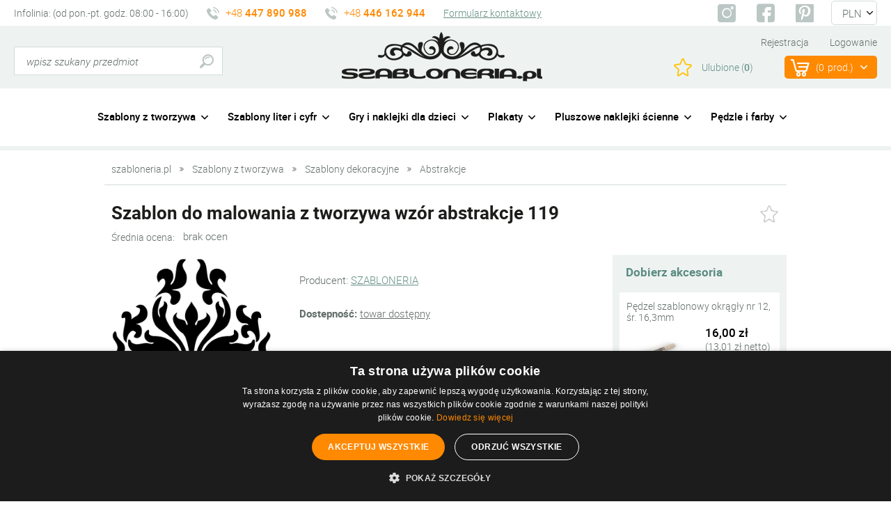

--- FILE ---
content_type: text/html; charset=utf-8
request_url: https://www.szabloneria.pl/p1270,szablon-do-malowania-z-tworzywa-wzor-abstrakcje-119.html
body_size: 14277
content:
<!DOCTYPE HTML>
<html lang="pl">
<head><meta http-equiv="Content-Type" content="text/html; charset=utf-8"><title>Szablon do malowania z tworzywa wzór abstrakcje 119 :: szabloneria.pl</title>
<link rel="canonical" href="https://www.szabloneria.pl/p1270,szablon-do-malowania-z-tworzywa-wzor-abstrakcje-119.html">
<meta name="description" content="Szablony malarskie i naklejki ścienne do aranżacji przedpokoju, salonu, sypialni, kuchni, pokoju dziecka. Sklep internetowy producenta. Zapraszamy na Szabloneria.pl!" >
<meta property="og:title" content="Szablon do malowania z tworzywa wzór abstrakcje 119">
<meta property="og:type" content="product">
<meta property="og:url" content="https://www.szabloneria.pl/p1270,szablon-do-malowania-z-tworzywa-wzor-abstrakcje-119.html">
<meta property="og:image" content="https://www.szabloneria.pl/galerie/1/2/szablon-do-malowania-z-tworzyw_1236.gif">
<meta property="og:site_name" content="szabloneria.pl"><meta http-equiv="x-ua-compatible" content="ie=edge">
<meta name="theme-color" content="#fff">
		<meta name="MobileOptimized" content="320">
		<meta name="HandheldFriendly" content="true">
		<meta name="viewport" content="width=device-width, initial-scale=1, viewport-fit=cover, target-densitydpi=device-dpi, shrink-to-fit=no">
		<meta name="google-site-verification" content="oSMxyJQbASvB6rFsRv2r69NVdYaixG36XvxmVmwT-wg" />

<link rel="preload" as="style" href="SUCRO/styles/screen.css">
<link rel="preload" href="SUCRO/styles/icons/icomoon.woff2" as="font" type="font/woff2" crossorigin>
<link rel="preload" as="image" href="SUCRO/images/logo.webp">



	
		<link rel="preload" as="font" href="SUCRO/styles/fonts/roboto-300.woff2" crossorigin>
		<link rel="preload" as="font" href="SUCRO/styles/fonts/roboto-300i.woff2" crossorigin>
		<link rel="preload" as="font" href="SUCRO/styles/fonts/roboto-400.woff2" crossorigin>
		<link rel="preload" as="font" href="SUCRO/styles/fonts/roboto-400i.woff2" crossorigin>
		<link rel="preload" as="font" href="SUCRO/styles/fonts/roboto-500.woff2" crossorigin>
		<link rel="preload" as="font" href="SUCRO/styles/fonts/roboto-500i.woff2" crossorigin>
		<link rel="preload" as="font" href="SUCRO/styles/fonts/roboto-700.woff2" crossorigin>
		<link rel="preload" as="font" href="SUCRO/styles/fonts/roboto-700i.woff2" crossorigin>


<link rel="stylesheet" media="screen" href="SUCRO/styles/screen.css">





<script type="application/ld+json">
{
  "@context": "https://schema.org",
  "@type": "LocalBusiness",
  "name": "Szabloneria",
  "image": "https://www.szabloneria.pl/SUCRO/images/logo.webp",
  "@id": "",
  "url": "https://www.szabloneria.pl/",
  "telephone": "+48 447 890 988",
  "priceRange": "PLN",
  "address": {
    "@type": "PostalAddress",
    "streetAddress": "Zielona 1",
    "addressLocality": "Sulejów",
    "postalCode": "97-330",
    "addressCountry": "PL"
  }  
}
</script>

<script> 
window.dataLayer = window.dataLayer || []; 
function gtag(){dataLayer.push(arguments);}
 gtag('js', new Date());
 gtag('config', 'AW-1065121382',{'allow_enhanced_conversions':true});
 </script>

<script>
window.dataLayer = window.dataLayer || [];
function gtag(){dataLayer.push(arguments);}
gtag('consent', 'default',
{
'ad_storage': 'denied',
'analytics_storage': 'denied',
'ad_personalization': 'denied',
'ad_user_data': 'denied',
'personalization_storage': 'denied',
'security_storage': 'granted',
'functionality_storage': 'denied',
'wait_for_update': 500
});
</script>
<script type="text/javascript" charset="UTF-8" src="//cdn.cookie-script.com/s/31b9664bb7c369ff7960a630f2b83f8d.js"></script>
<!-- Google tag (gtag.js) -->
<script async src="https://www.googletagmanager.com/gtag/js?id=G-T0L6KHX9ZZ"></script>
<script>
  window.dataLayer = window.dataLayer || [];
  function gtag(){dataLayer.push(arguments);}
  gtag('js', new Date());

  gtag('config', 'G-T0L6KHX9ZZ');
</script>
<script type="text/javascript">var aProdukty = []; var aProduktyN = []; var aProduktyRadio = []; aProdukty[1270] = [1]; aProduktyN[1270] = [1]; </script><script src="skrypty.php"></script><script type="application/ld+json">{"@context":"http://schema.org","@type":"BreadcrumbList","itemListElement":[{"@type":"ListItem","position":1,"item":{"@id":"https://www.szabloneria.pl/k31,szablony-z-tworzywa.html","name":"Szablony z tworzywa"}},{"@type":"ListItem","position":2,"item":{"@id":"https://www.szabloneria.pl/k140,szablony-z-tworzywa-szablony-dekoracyjne.html","name":"Szablony dekoracyjne"}},{"@type":"ListItem","position":3,"item":{"@id":"https://www.szabloneria.pl/k4,szablony-z-tworzywa-szablony-dekoracyjne-abstrakcje.html","name":"Abstrakcje"}}]}</script></head><body><img id="loading-image" src="img/loading.gif" alt="loading" style="height: 1px; width: 1px; position: absolute; left: 0; top: 0; display: none"><div id="kqs-tlo" style="width: 100%; height: 100%; display: none; position: fixed; top: 0; left: 0; background-color: #000000; z-index: 1000; opacity: 0; transition: opacity 0.5s linear;" onclick="kqs_off();"></div><div id="galeria-box" style="display: none; position: fixed; color: #000000; background-color: #ffffff; z-index: 1001; border: 0; box-shadow: 0 5px 20px #808080; opacity: 0; transition: opacity 0.5s linear;"><div id="galeria-podklad" style="width: 32px; height: 32px; margin: 20px; text-align: center"><img src="img/loading.gif" alt="loading" id="galeria-obraz" onclick="kqs_off();"></div><div style="margin: -10px 10px 10px 10px" id="galeria-miniatury"></div><div id="galeria-nazwa" style="margin: 10px; color: #000000; font-weight: bold; text-align: center"></div><div class="kqs-iks" style="width: 20px; height: 20px; position: absolute; cursor: pointer; top: 0; right: 0; background: #ffffff url(img/iks.png) 2px 6px/12px no-repeat; box-sizing: content-box;" onclick="kqs_off();"></div></div><table id="kqs-box-tlo" style="width: 100%; height: 100%; display: none; position: fixed; top: 0; left: 0; z-index: 1001; opacity: 0; transition: opacity 0.5s linear;"><tr><td style="width: 100%; height: 100%; vertical-align: middle"><div id="kqs-box" style="width: 95%; height: 95%; position: relative; margin: auto; color: #000000; background-color: #ffffff; border-radius: 10px; border: 0; box-shadow: 0 5px 20px #808080"><div id="kqs-box-zawartosc" style="height: 100%; padding: 20px"></div><div class="kqs-iks" style="width: 20px; height: 20px; position: absolute; cursor: pointer; top: 0; right: 0; background: url(img/iks.png) 2px 6px/12px no-repeat; box-sizing: content-box" onclick="kqs_off();"></div></div></td></tr></table><div id="podpowiedzi" style="visibility: hidden; position: absolute; width: 500px"></div><div id="root">
			<header id="top">
				<p id="logo"><a href="https://www.szabloneria.pl" accesskey="h" title="szabloneria.pl">szabloneria.pl</a></p>
				<nav id="skip">
					<ul>
						<li><a href="#nav" accesskey="n" title="navi">Skip to navigation (n)</a></li>
						<li><a href="#content" accesskey="c" title="content">Skip to content (c)</a></li>
						<li><a href="#footer" accesskey="f" title="footer">Skip to footer (f)</a></li>
					</ul>
				</nav>
				<div class="module-a">
					<ul class="list-a">
						<li>Infolinia: (od pon.-pt. godz. 08:00 - 16:00)</li>
						<li class="link-b link-phone"><a rel="nofollow" href="tel:48447890988" title="Zadzwoń +48 447 890 988">+48 <span>447 890 988</span></a></li>
						<li class="link-b link-phone"><a rel="nofollow" href="tel:48446162944" title="Zadzwoń +48 446 162 944">+48 <span>446 162 944</span></a></li>
						<li><a rel="nofollow" href="kontakt.html" class="overlay-a" title="Zobacz formularz kontaktowy">Formularz kontaktowy</a></li>
					</ul>
					<ul class="list-social">
						<li>Zobacz Nas na socialmedia:</li>
						<li><a href="https://www.instagram.com/szabloneria.pl/" target="_blank"  rel="nofollow noopener" title="Instagram Szabloneria"><i class="icon-instagram"></i> <span>Instagram</span></a></li>
						<li><a href="https://www.facebook.com/szabloneria/" target="_blank"  rel="nofollow noopener" title="Facebook Szabloneria"><i class="icon-facebook"></i> <span>Facebook</span></a></li>
						<li><a href=" https://pl.pinterest.com/szabloneria/" target="_blank"  rel="nofollow noopener" title="Pinterest Szabloneria"><i class="icon-pinterest"></i> <span>Pinterest</span></a></li>
					</ul><div class="currency-a">
						<p>Waluta</p>
						<form method="post" action="index.php"><select class="select-waluta" onchange="this.form.submit();" size="1" name="waluta"><option value="standard">PLN</option><option value="2">EUR</option></select></form>
					</div>
				</div><form action="index.php" method="get" class="form-search"><input TYPE="hidden" name="d" value="szukaj">
					<p><input type="text" placeholder="wpisz szukany przedmiot"  name="szukaj"><button type="submit">Szukaj</button></p>
				</form>
				
				<div id="panel"><nav id="up">
						<ul>
							<li><a href="rejestracja.html" rel="nofollow">Rejestracja</a></li>
							<li><a href="logowanie.html" rel="nofollow">Logowanie</a></li>
						</ul>
					</nav><div id="mPrzechowalnia"><p class="storebox"><a rel="nofollow" href="przechowalnia.html">Ulubione (<span>0</span>)</a></p></div><div id="mKoszyk"><p><a rel="nofollow" href="koszyk.html">(<span class="no">0</span>prod.)</a></p></div></div>
				<nav id="nav" aria-label="Navigation"><ul><li><a href="k31,szablony-z-tworzywa.html" title="Szablony z tworzywa">Szablony z tworzywa</a><ul><li><a href="k140,szablony-z-tworzywa-szablony-dekoracyjne.html" title="Szablony dekoracyjne">Szablony dekoracyjne</a><ul><li><a href="k4,szablony-z-tworzywa-szablony-dekoracyjne-abstrakcje.html" title="Abstrakcje">Abstrakcje</a></li><li><a href="k52,szablony-z-tworzywa-szablony-dekoracyjne-architektura.html" title="Architektura">Architektura</a></li><li><a href="k37,szablony-z-tworzywa-szablony-dekoracyjne-art-nouveau.html" title="Art Nouveau">Art Nouveau</a></li><li><a href="k67,szablony-z-tworzywa-szablony-dekoracyjne-bordery.html" title="Bordery">Bordery</a></li><li><a href="k1,szablony-z-tworzywa-szablony-dekoracyjne-dla-dzieci-baby-room.html" title="Dla dzieci (baby room)">Dla dzieci (baby room)</a></li><li><a href="k3,szablony-z-tworzywa-szablony-dekoracyjne-etniczne-i-egzotyczne.html" title="Etniczne i egzotyczne">Etniczne i egzotyczne</a></li><li><a href="k5,szablony-z-tworzywa-szablony-dekoracyjne-fauna.html" title="Fauna">Fauna</a></li><li><a href="k6,szablony-z-tworzywa-szablony-dekoracyjne-feng-shui.html" title="Feng Shui">Feng Shui</a></li><li><a href="k7,szablony-z-tworzywa-szablony-dekoracyjne-flora-wzory-roslinne.html" title="Flora, wzory roślinne">Flora, wzory roślinne</a></li><li><a href="k107,szablony-z-tworzywa-szablony-dekoracyjne-folk-ludowe.html" title="Folk, ludowe">Folk, ludowe</a></li><li><a href="k57,szablony-z-tworzywa-szablony-dekoracyjne-napisy-na-sciane.html" title="Napisy na ścianę">Napisy na ścianę</a></li><li><a href="k30,szablony-z-tworzywa-szablony-dekoracyjne-przedmioty.html" title="Przedmioty">Przedmioty</a></li><li><a href="k106,szablony-z-tworzywa-szablony-dekoracyjne-ramy-i-narozniki.html" title="Ramy i narożniki">Ramy i narożniki</a></li><li><a href="k25,szablony-z-tworzywa-szablony-dekoracyjne-swiateczne-wzory.html" title="Świąteczne wzory">Świąteczne wzory</a></li><li><a href="k20,szablony-z-tworzywa-szablony-dekoracyjne-sylwetki.html" title="Sylwetki">Sylwetki</a></li><li><a href="k77,szablony-z-tworzywa-szablony-dekoracyjne-wzory-powtarzalne.html" title="Wzory powtarzalne">Wzory powtarzalne</a></li><li><a href="k41,szablony-z-tworzywa-szablony-dekoracyjne-zestawy-szablonow.html" title="Zestawy szablonów">Zestawy szablonów</a></li><li><a href="k110,szablony-z-tworzywa-szablony-dekoracyjne-znaki-zodiaku.html" title="Znaki zodiaku">Znaki zodiaku</a></li></ul></li><li><a href="k141,szablony-z-tworzywa-szablony-dla-przemyslu.html" title="Szablony dla przemysłu">Szablony dla przemysłu</a><ul><li><a href="k120,szablony-z-tworzywa-szablony-dla-przemyslu-drogowe-znaki-poziome.html" title="Drogowe znaki poziome">Drogowe znaki poziome</a></li><li><a href="k8,szablony-z-tworzywa-szablony-dla-przemyslu-litery-i-cyfry.html" title="Litery i cyfry">Litery i cyfry</a></li><li><a href="k143,szablony-z-tworzywa-szablony-dla-przemyslu-szablony-znaki-bhp.html" title="Szablony znaki BHP">Szablony znaki BHP</a><ul><li><a href="k116,szablony-z-tworzywa-szablony-dla-przemyslu-szablony-znaki-bhp-informacyjne.html" title="Informacyjne">Informacyjne</a></li><li><a href="k117,szablony-z-tworzywa-szablony-dla-przemyslu-szablony-znaki-bhp-znaki-nakazu.html" title="Znaki nakazu">Znaki nakazu</a></li><li><a href="k121,szablony-z-tworzywa-szablony-dla-przemyslu-szablony-znaki-bhp-znaki-ostrzegawcze.html" title="Znaki ostrzegawcze">Znaki ostrzegawcze</a></li><li><a href="k119,szablony-z-tworzywa-szablony-dla-przemyslu-szablony-znaki-bhp-znaki-zakazu.html" title="Znaki zakazu">Znaki zakazu</a></li></ul></li><li><a href="k148,szablony-z-tworzywa-szablony-dla-przemyslu-dla-gastronomii.html" title="Dla gastronomii">Dla gastronomii</a><ul><li><a href="k114,szablony-z-tworzywa-szablony-dla-przemyslu-dla-gastronomii-szablony-do-ciasta.html" title="Szablony do ciasta">Szablony do ciasta</a></li><li><a href="k113,szablony-z-tworzywa-szablony-dla-przemyslu-dla-gastronomii-szablony-do-kawy.html" title="Szablony do kawy">Szablony do kawy</a></li></ul></li></ul></li></ul></li><li><a href="k127,szablony-liter-i-cyfr.html" title="Szablony liter i cyfr">Szablony liter i cyfr</a><ul><li><a href="k144,szablony-liter-i-cyfr-z-tworzywa.html" title="Z tworzywa">Z tworzywa</a><ul><li><a href="k129,szablony-liter-i-cyfr-z-tworzywa-cyfry-plastik-0-3mm.html" title="Cyfry plastik 0,3mm">Cyfry plastik 0,3mm</a></li><li><a href="k128,szablony-liter-i-cyfr-z-tworzywa-cyfry-plastik-1mm.html" title="Cyfry plastik 1mm">Cyfry plastik 1mm</a></li><li><a href="k130,szablony-liter-i-cyfr-z-tworzywa-litery-i-cyfry-plastik-0-3mm.html" title="Litery i cyfry plastik 0,3mm">Litery i cyfry plastik 0,3mm</a></li><li><a href="k131,szablony-liter-i-cyfr-z-tworzywa-litery-i-cyfry-plastik-1mm.html" title="Litery i cyfry plastik 1mm">Litery i cyfry plastik 1mm</a></li><li><a href="k132,szablony-liter-i-cyfr-z-tworzywa-litery-plastik-0-3mm.html" title="Litery plastik 0,3mm">Litery plastik 0,3mm</a></li><li><a href="k133,szablony-liter-i-cyfr-z-tworzywa-litery-plastik-1mm.html" title="Litery plastik 1mm">Litery plastik 1mm</a></li></ul></li><li><a href="k161,szablony-liter-i-cyfr-samoprzylepne.html" title="Samoprzylepne">Samoprzylepne</a></li><li><a href="k142,szablony-liter-i-cyfr-magnetyczne.html" title="Magnetyczne">Magnetyczne</a></li></ul></li><li><a href="k81,gry-i-naklejki-dla-dzieci.html" title="Gry i naklejki dla dzieci">Gry i naklejki dla dzieci</a><ul><li><a href="k150,gry-i-naklejki-dla-dzieci-miekkie-naklejki-na-sciane.html" title="Miękkie naklejki na ścianę">Miękkie naklejki na ścianę</a></li><li><a href="k162,gry-i-naklejki-dla-dzieci-gry-chodnikowe.html" title="Gry chodnikowe">Gry chodnikowe</a></li><li><a href="k123,gry-i-naklejki-dla-dzieci-gry-podlogowe.html" title="Gry podłogowe">Gry podłogowe</a></li><li><a href="k163,gry-i-naklejki-dla-dzieci-akcesoria-do-gier.html" title="Akcesoria do gier">Akcesoria do gier</a></li><li><a href="k159,gry-i-naklejki-dla-dzieci-naklejane-maty-pod-krzeslo.html" title="Naklejane maty pod krzesło">Naklejane maty pod krzesło</a></li><li><a href="k149,gry-i-naklejki-dla-dzieci-naklejki-scienne-z-folii.html" title="Naklejki ścienne z folii">Naklejki ścienne z folii</a><ul><li><a href="k83,gry-i-naklejki-dla-dzieci-naklejki-scienne-z-folii-ale-cyrk.html" title="Ale Cyrk">Ale Cyrk</a></li><li><a href="k84,gry-i-naklejki-dla-dzieci-naklejki-scienne-z-folii-bajki-i-legendy.html" title="Bajki i legendy">Bajki i legendy</a></li><li><a href="k98,gry-i-naklejki-dla-dzieci-naklejki-scienne-z-folii-zwierzeta.html" title="Zwierzęta">Zwierzęta</a></li></ul></li></ul></li><li><a href="k164,plakaty.html" title="Plakaty">Plakaty</a><ul><li><a href="k165,plakaty-plakaty-a3.html" title="Plakaty A3">Plakaty A3</a></li><li><a href="k167,plakaty-plakaty-b1.html" title="Plakaty B1">Plakaty B1</a></li><li><a href="k166,plakaty-plakaty-b2.html" title="Plakaty B2">Plakaty B2</a></li></ul></li><li><a href="k134,pluszowe-naklejki-scienne.html" title="Pluszowe naklejki ścienne">Pluszowe naklejki ścienne</a><ul><li><a href="k158,pluszowe-naklejki-scienne-bajkowe-wzory.html" title="Bajkowe Wzory">Bajkowe Wzory</a></li><li><a href="k135,pluszowe-naklejki-scienne-zwierzaki-na-sciane.html" title="Zwierzaki na ścianę">Zwierzaki na ścianę</a></li><li><a href="k136,pluszowe-naklejki-scienne-misie-naklejane-przytulanki.html" title="Misie naklejane przytulanki ">Misie naklejane przytulanki </a></li><li><a href="k138,pluszowe-naklejki-scienne-bordery-na-sciane.html" title="Bordery na ścianę">Bordery na ścianę</a></li><li><a href="k139,pluszowe-naklejki-scienne-dekory-scienne.html" title="Dekory ścienne">Dekory ścienne</a></li><li><a href="k157,pluszowe-naklejki-scienne-bony-prezentowe.html" title="Bony prezentowe">Bony prezentowe</a></li><li><a href="k137,pluszowe-naklejki-scienne-litery-20cm.html" title="Litery 20cm">Litery 20cm</a><ul><li><a href="k151,pluszowe-naklejki-scienne-litery-20cm-biale.html" title="Białe">Białe</a></li><li><a href="k156,pluszowe-naklejki-scienne-litery-20cm-fioletowe.html" title="Fioletowe">Fioletowe</a></li><li><a href="k153,pluszowe-naklejki-scienne-litery-20cm-mietowe.html" title="Miętowe">Miętowe</a></li><li><a href="k154,pluszowe-naklejki-scienne-litery-20cm-niebieskie.html" title="Niebieskie">Niebieskie</a></li><li><a href="k155,pluszowe-naklejki-scienne-litery-20cm-rozowe.html" title="Różowe">Różowe</a></li><li><a href="k152,pluszowe-naklejki-scienne-litery-20cm-szare.html" title="Szare">Szare</a></li></ul></li></ul></li><li><a href="k43,pedzle-i-farby.html" title="Pędzle i farby">Pędzle i farby</a><ul><li><a href="k125,pedzle-i-farby-pedzle-szablonowe-i-gabki.html" title="Pędzle szablonowe i gąbki">Pędzle szablonowe i gąbki</a></li><li><a href="k38,pedzle-i-farby-farby-do-szablonow.html" title="Farby do szablonów">Farby do szablonów</a><ul><li><a href="k102,pedzle-i-farby-farby-do-szablonow-akrylowe.html" title="Akrylowe">Akrylowe</a></li><li><a href="k39,pedzle-i-farby-farby-do-szablonow-suche-w-sztyfcie.html" title="Suche w sztyfcie">Suche w sztyfcie</a></li></ul></li></ul></li></ul>

				
				</nav>
			</header>
			<main id="content"><nav class="breadcrumb">
					<ul>
						<li><a href="https://www.szabloneria.pl/" title="szabloneria.pl">szabloneria.pl</a></li><li><a href="k31,szablony-z-tworzywa.html" title="Szablony z tworzywa">Szablony z tworzywa</a></li><li><a href="k140,szablony-z-tworzywa-szablony-dekoracyjne.html" title="Szablony dekoracyjne">Szablony dekoracyjne</a></li><li><a href="k4,szablony-z-tworzywa-szablony-dekoracyjne-abstrakcje.html" title="Abstrakcje">Abstrakcje</a></li>
						
					</ul>
				</nav>
				<article class="module-product">
					<header>
						<h1>Szablon do malowania z tworzywa wzór abstrakcje 119</h1>
						<div class="rating-c"><p>Średnia ocena:</p>
							<ul>
								
								 <li>brak ocen </li>
							</ul>
							
						</div>
						<p class="fav"><span id="prz_1270"><img src="img/przechowalnia.gif" width="26" height="26" style="cursor: pointer" alt="przechowalnia" onclick="przechowaj(1270, 1); return false;" ></span></p>
					</header>
					<div class="cols-a">
						<div>
							<div class="module-gallery">
								<div class="main-pic"><figure><a data-fancybox="group" href="galerie/1/2/szablon-do-malowania-z-tworzyw_1236.webp" title="Szablon do malowania z tworzywa wzór abstrakcje 119"><img src="galerie/1/2/szablon-do-malowania-z-tworzyw_1236_p.webp" alt="Szablon do malowania z tworzywa wzór abstrakcje 119" title="Szablon do malowania z tworzywa wzór abstrakcje 119" width="600" height="600"></a></figure> <figure><a data-fancybox="group" href="galerie/2/8/szablon-abstrakcje-119_2882.webp" title="Szablon do malowania z tworzywa wzór abstrakcje 119"><img src="galerie/2/8/szablon-abstrakcje-119_2882_p.webp" alt="Szablon do malowania z tworzywa wzór abstrakcje 119" title="Szablon do malowania z tworzywa wzór abstrakcje 119" width="600" height="600"></a></figure>
<figure><a data-fancybox="group" href="galerie/4/3/szablon-malarski-abstrakcje-6_4315.webp" title="Tworzywo grubości 0,3mm z którego jest wykonany szablon"><img src="galerie/4/3/szablon-malarski-abstrakcje-6_4315_p.webp" alt="Tworzywo grubości 0,3mm z którego jest wykonany szablon" title="Tworzywo grubości 0,3mm z którego jest wykonany szablon" width="600" height="600"></a></figure>
</div>
								<div class="gallery-thumbs"> <figure><a data-fancybox="group" href="galerie/1/2/szablon-do-malowania-z-tworzyw_1236.webp" title="Szablon do malowania z tworzywa wzór abstrakcje 119"><img src="galerie/1/2/szablon-do-malowania-z-tworzyw_1236_p.webp" alt="Szablon do malowania z tworzywa wzór abstrakcje 119" title="Szablon do malowania z tworzywa wzór abstrakcje 119" width="600" height="600"></a></figure><figure><a data-fancybox="group" href="galerie/2/8/szablon-abstrakcje-119_2882.webp" title="Szablon do malowania z tworzywa wzór abstrakcje 119"><img src="galerie/2/8/szablon-abstrakcje-119_2882_p.webp" alt="Szablon do malowania z tworzywa wzór abstrakcje 119" title="Szablon do malowania z tworzywa wzór abstrakcje 119" width="600" height="600"></a></figure>
<figure><a data-fancybox="group" href="galerie/4/3/szablon-malarski-abstrakcje-6_4315.webp" title="Tworzywo grubości 0,3mm z którego jest wykonany szablon"><img src="galerie/4/3/szablon-malarski-abstrakcje-6_4315_p.webp" alt="Tworzywo grubości 0,3mm z którego jest wykonany szablon" title="Tworzywo grubości 0,3mm z którego jest wykonany szablon" width="600" height="600"></a></figure>
</div>
							</div>
						</div>
						<div>
							<form method="post" name="listaZakupow" action="koszyk.php?akcja=dodaj">
								<div class="column">
                                   
									<div>
										<p class="attribute-a">   </p>
										<ul class="list-e"><li>Producent: <a href="m1,szabloneria.html" title="SZABLONERIA">SZABLONERIA</a></li><li><p class="dostepnosc"><strong>Dostepność:</strong> <u>towar dostępny</u></p></li>
 </ul>


										<span id="cena_1270_0">										<div class="el">
											<p><span>Cena:</span></p>
											<p><span class="default promo">20,00 zł</span><span class="notax">(16,26  zł netto)</span></p>
										</div></span>								


<div class="attr">
											<label><span>Rozmiar:</span></label>
											<select onchange="aCena(1270,'p',0);" class="atrybuty" name="atrybuty_1270[1]" id="atrybuty_1270_1_0"><option value="0">Wybierz wartość</option><option value="1">S</option><option value="2">M (+5,00 zł)</option><option value="3">L (+10,00 zł)</option><option value="4">XL (+15,00 zł)</option><option value="5">XXL (+20,00 zł)</option><option value="6">XXXL (+25,00 zł)</option></select>
										</div>
 
                                        
                                                                                
                                        
                                        
                                        
										
										
										<p class="add"><label for="ile_1270"><span>Ilość:</span></label><input type="text" name="ile_1270" value="1"  onkeyup="kontrola(1270,0);" id="ile_1270"><span class="submit-btn"><button type="submit"  onclick="if(kontrola(1270,0) == 1){ return false; }else if(sprawdzFormularz(1270,0) == 1){ return false; }">Dodaj do koszyka</button></span><input type="hidden" id="limit_1270" name="limit_1270" value="923"><input type="hidden" name="koszyk" value="zbiorczy"><input type="hidden" name="tablicaZbiorcza" value="981,980,1095,1669,1720,1717,1716,1714,1711,1710,1709,1706,1699,1697,1695,1684,2418,2417,2416,2415,1270"></p>
                                        
                                        <p></p>
                                        
										<p class="shipping">Koszt przesyłki: od <span class="semi overlay-b">18,00 zł</span></p>
										<p class="shipping">Dostawa gratis: od <span class="semi overlay-b">200,00 zł</span></p>
									</div>
									<div class="aside">
										<div class="module-accessories">
											<h2>Dobierz akcesoria</h2>
											<ul class="list-accessories"><li>
													<h3><a href="p981,pedzel-szablonowy-okragly-nr-12-sr-16-3mm.html" title="Pędzel szablonowy okrągły nr 12, śr. 16,3mm">Pędzel szablonowy okrągły nr 12, śr. 16,3mm </a></h3>
													<div>
														<figure><a href="p981,pedzel-szablonowy-okragly-nr-12-sr-16-3mm.html" title="Pędzel szablonowy okrągły nr 12, śr. 16,3mm"><img loading="lazy" src="galerie/4/4/pedzel-szablonowy-okragly-nr-12-sr-16-3mm_4410_m.webp"  class="miniatura" alt="Pędzel szablonowy okrągły nr 12, śr. 16,3mm" width="150" height="150"></a></figure>
														<p class="price"><span id="cena_981_0">16,00 zł<span class="notax">(13,01 zł netto)</span></span></p>
														<p class="checkbox"><input  type="checkbox" name="ile_981" id="ile_981" value="1"> <label for="ile_981"><span>Dobierz</span><span>Dobrane</span></label></p>
													</div>
												</li><li>
													<h3><a href="p980,pedzel-szablonowy-okragly-nr-8-srednica-12-5mm.html" title="Pędzel szablonowy okrągły nr 8 średnica 12,5mm">Pędzel szablonowy okrągły nr 8 średnica 12,5mm </a></h3>
													<div>
														<figure><a href="p980,pedzel-szablonowy-okragly-nr-8-srednica-12-5mm.html" title="Pędzel szablonowy okrągły nr 8 średnica 12,5mm"><img loading="lazy" src="galerie/3/2/pedzel-szablonowy-okragly-nr-8_3261_m.webp"  class="miniatura" alt="Pędzel szablonowy okrągły nr 8 średnica 12,5mm" width="150" height="150"></a></figure>
														<p class="price"><span id="cena_980_0">10,60 zł<span class="notax">(8,62 zł netto)</span></span></p>
														<p class="checkbox"><input  type="checkbox" name="ile_980" id="ile_980" value="1"> <label for="ile_980"><span>Dobierz</span><span>Dobrane</span></label></p>
													</div>
												</li><li>
													<h3><a href="p1095,gabka-do-malowania-szablonem.html" title="Gąbka do malowania szablonem">Gąbka do malowania szablonem </a></h3>
													<div>
														<figure><a href="p1095,gabka-do-malowania-szablonem.html" title="Gąbka do malowania szablonem"><img loading="lazy" src="galerie/4/3/gabka-do-malowania-szablonoweg_4361_m.webp"  class="miniatura" alt="Gąbka do malowania szablonem" width="150" height="150"></a></figure>
														<p class="price"><span id="cena_1095_0">2,00 zł<span class="notax">(1,63 zł netto)</span></span></p>
														<p class="checkbox"><input  type="checkbox" name="ile_1095" id="ile_1095" value="1"> <label for="ile_1095"><span>Dobierz</span><span>Dobrane</span></label></p>
													</div>
												</li>
<li>
													<h3><a href="p1669,farba-akrylowa-103-biel-cynkowa-zinc-white.html" title="Farba akrylowa 103 BIEL CYNKOWA - ZINC WHITE">Farba akrylowa 103 BIEL CYNKOWA - ZINC WHITE </a></h3>
													<div>
														<figure><a href="p1669,farba-akrylowa-103-biel-cynkowa-zinc-white.html" title="Farba akrylowa 103 BIEL CYNKOWA - ZINC WHITE"><img loading="lazy" src="galerie/4/4/farba-akrylowa-103-biel-cynkowa-zinc-white_4425_m.webp"  class="miniatura" alt="Farba akrylowa 103 BIEL CYNKOWA - ZINC WHITE" width="150" height="150"></a></figure>
														<p class="price"><span id="cena_1669_0">8,00 zł<span class="notax">(6,50 zł netto)</span></span></p>
														<p class="checkbox"><input  type="checkbox" name="ile_1669" id="ile_1669" value="1"> <label for="ile_1669"><span>Dobierz</span><span>Dobrane</span></label></p>
													</div>
												</li><li>
													<h3><a href="p1720,farba-akrylowa-690-czarnobrazowy-vandyke-brown.html" title="Farba akrylowa 690 CZARNOBRĄZOWY - VANDYKE BROWN">Farba akrylowa 690 CZARNOBRĄZOWY - VANDYKE BROWN </a></h3>
													<div>
														<figure><a href="p1720,farba-akrylowa-690-czarnobrazowy-vandyke-brown.html" title="Farba akrylowa 690 CZARNOBRĄZOWY - VANDYKE BROWN"><img loading="lazy" src="galerie/1/9/690-czarnobrazowy-vandyk_1920_m.webp"  class="miniatura" alt="Farba akrylowa 690 CZARNOBRĄZOWY - VANDYKE BROWN" width="150" height="150"></a></figure>
														<p class="price"><span id="cena_1720_0">8,00 zł<span class="notax">(6,50 zł netto)</span></span></p>
														<p class="checkbox"><input  type="checkbox" name="ile_1720" id="ile_1720" value="1"> <label for="ile_1720"><span>Dobierz</span><span>Dobrane</span></label></p>
													</div>
												</li><li>
													<h3><a href="p1717,farba-akrylowa-684-czerwonobrazowy-ciemny-siena-palona.html" title="Farba akrylowa 684 CZERWONOBRĄZOWY CIEMNY/SIENA PALONA">Farba akrylowa 684 CZERWONOBRĄZOWY CIEMNY/SIENA PALONA </a></h3>
													<div>
														<figure><a href="p1717,farba-akrylowa-684-czerwonobrazowy-ciemny-siena-palona.html" title="Farba akrylowa 684 CZERWONOBRĄZOWY CIEMNY/SIENA PALONA"><img loading="lazy" src="galerie/1/9/681-czerwonobrazowy-ciem_1917_m.webp"  class="miniatura" alt="Farba akrylowa 684 CZERWONOBRĄZOWY CIEMNY/SIENA PALONA" width="150" height="150"></a></figure>
														<p class="price"><span id="cena_1717_0">8,00 zł<span class="notax">(6,50 zł netto)</span></span></p>
														<p class="checkbox"><input  type="checkbox" name="ile_1717" id="ile_1717" value="1"> <label for="ile_1717"><span>Dobierz</span><span>Dobrane</span></label></p>
													</div>
												</li><li>
													<h3><a href="p1716,farba-akrylowa-681-czerwonobrazowy-jasny-red-light.html" title="Farba akrylowa 681 CZERWONOBRĄZOWY JASNY - RED LIGHT">Farba akrylowa 681 CZERWONOBRĄZOWY JASNY - RED LIGHT </a></h3>
													<div>
														<figure><a href="p1716,farba-akrylowa-681-czerwonobrazowy-jasny-red-light.html" title="Farba akrylowa 681 CZERWONOBRĄZOWY JASNY - RED LIGHT"><img loading="lazy" src="galerie/1/9/681-czerwonobrazowy-red_1916_m.webp"  class="miniatura" alt="Farba akrylowa 681 CZERWONOBRĄZOWY JASNY - RED LIGHT" width="150" height="150"></a></figure>
														<p class="price"><span id="cena_1716_0">8,00 zł<span class="notax">(6,50 zł netto)</span></span></p>
														<p class="checkbox"><input  type="checkbox" name="ile_1716" id="ile_1716" value="1"> <label for="ile_1716"><span>Dobierz</span><span>Dobrane</span></label></p>
													</div>
												</li><li>
													<h3><a href="p1714,farba-akrylowa-601-jasnobrazowy-raw-sienna.html" title="Farba akrylowa 601 JASNOBRĄZOWY - RAW SIENNA">Farba akrylowa 601 JASNOBRĄZOWY - RAW SIENNA </a></h3>
													<div>
														<figure><a href="p1714,farba-akrylowa-601-jasnobrazowy-raw-sienna.html" title="Farba akrylowa 601 JASNOBRĄZOWY - RAW SIENNA"><img loading="lazy" src="galerie/1/9/601-jasnobrazowy-raw-sie_1914_m.webp"  class="miniatura" alt="Farba akrylowa 601 JASNOBRĄZOWY - RAW SIENNA" width="150" height="150"></a></figure>
														<p class="price"><span id="cena_1714_0">8,00 zł<span class="notax">(6,50 zł netto)</span></span></p>
														<p class="checkbox"><input  type="checkbox" name="ile_1714" id="ile_1714" value="1"> <label for="ile_1714"><span>Dobierz</span><span>Dobrane</span></label></p>
													</div>
												</li><li>
													<h3><a href="p1711,farba-akrylowa-559-zielony-emerald-green.html" title="Farba akrylowa 559 ZIELONY - EMERALD GREEN">Farba akrylowa 559 ZIELONY - EMERALD GREEN </a></h3>
													<div>
														<figure><a href="p1711,farba-akrylowa-559-zielony-emerald-green.html" title="Farba akrylowa 559 ZIELONY - EMERALD GREEN"><img loading="lazy" src="galerie/4/5/farba-akrylowa-559-zielony-emerald-green_4563_m.webp"  class="miniatura" alt="Farba akrylowa 559 ZIELONY - EMERALD GREEN" width="150" height="150"></a></figure>
														<p class="price"><span id="cena_1711_0">8,00 zł<span class="notax">(6,50 zł netto)</span></span></p>
														<p class="checkbox"><input  type="checkbox" name="ile_1711" id="ile_1711" value="1"> <label for="ile_1711"><span>Dobierz</span><span>Dobrane</span></label></p>
													</div>
												</li><li>
													<h3><a href="p1710,farba-akrylowa-538-zielony-permt-green.html" title="Farba akrylowa 538 ZIELONY - PERMT GREEN">Farba akrylowa 538 ZIELONY - PERMT GREEN </a></h3>
													<div>
														<figure><a href="p1710,farba-akrylowa-538-zielony-permt-green.html" title="Farba akrylowa 538 ZIELONY - PERMT GREEN"><img loading="lazy" src="galerie/1/9/538-zielony-permt-green_1910_m.webp"  class="miniatura" alt="Farba akrylowa 538 ZIELONY - PERMT GREEN" width="150" height="150"></a></figure>
														<p class="price"><span id="cena_1710_0">8,00 zł<span class="notax">(6,50 zł netto)</span></span></p>
														<p class="checkbox"><input  type="checkbox" name="ile_1710" id="ile_1710" value="1"> <label for="ile_1710"><span>Dobierz</span><span>Dobrane</span></label></p>
													</div>
												</li><li>
													<h3><a href="p1709,farba-akrylowa-512-zielony-ciemny-hookers-green-deep.html" title="Farba akrylowa 512 ZIELONY CIEMNY - HOOKERS GREEN DEEP">Farba akrylowa 512 ZIELONY CIEMNY - HOOKERS GREEN DEEP </a></h3>
													<div>
														<figure><a href="p1709,farba-akrylowa-512-zielony-ciemny-hookers-green-deep.html" title="Farba akrylowa 512 ZIELONY CIEMNY - HOOKERS GREEN DEEP"><img loading="lazy" src="galerie/1/9/512-zielony-ciemny-hooke_1909_m.webp"  class="miniatura" alt="Farba akrylowa 512 ZIELONY CIEMNY - HOOKERS GREEN DEEP" width="150" height="150"></a></figure>
														<p class="price"><span id="cena_1709_0">8,00 zł<span class="notax">(6,50 zł netto)</span></span></p>
														<p class="checkbox"><input  type="checkbox" name="ile_1709" id="ile_1709" value="1"> <label for="ile_1709"><span>Dobierz</span><span>Dobrane</span></label></p>
													</div>
												</li><li>
													<h3><a href="p1706,farba-akrylowa-509-zielony-jasny-green-light.html" title="Farba akrylowa 509 ZIELONY JASNY -  GREEN LIGHT">Farba akrylowa 509 ZIELONY JASNY -  GREEN LIGHT </a></h3>
													<div>
														<figure><a href="p1706,farba-akrylowa-509-zielony-jasny-green-light.html" title="Farba akrylowa 509 ZIELONY JASNY -  GREEN LIGHT"><img loading="lazy" src="galerie/1/9/509-zielony-jasny-green_1907_m.webp"  class="miniatura" alt="Farba akrylowa 509 ZIELONY JASNY -  GREEN LIGHT" width="150" height="150"></a></figure>
														<p class="price"><span id="cena_1706_0">8,00 zł<span class="notax">(6,50 zł netto)</span></span></p>
														<p class="checkbox"><input  type="checkbox" name="ile_1706" id="ile_1706" value="1"> <label for="ile_1706"><span>Dobierz</span><span>Dobrane</span></label></p>
													</div>
												</li><li>
													<h3><a href="p1699,farba-akrylowa-442-ultramaryna-ciemna-ultramarine-blue-deep.html" title="Farba akrylowa 442 ULTRAMARYNA CIEMNA -  ULTRAMARINE BLUE DEEP">Farba akrylowa 442 ULTRAMARYNA CIEMNA -  ULTRAMARINE BLUE DEEP </a></h3>
													<div>
														<figure><a href="p1699,farba-akrylowa-442-ultramaryna-ciemna-ultramarine-blue-deep.html" title="Farba akrylowa 442 ULTRAMARYNA CIEMNA -  ULTRAMARINE BLUE DEEP"><img loading="lazy" src="galerie/1/9/442-ultramaryna-ciemna-u_1900_m.webp"  class="miniatura" alt="Farba akrylowa 442 ULTRAMARYNA CIEMNA -  ULTRAMARINE BLUE DEEP" width="150" height="150"></a></figure>
														<p class="price"><span id="cena_1699_0">8,00 zł<span class="notax">(6,50 zł netto)</span></span></p>
														<p class="checkbox"><input  type="checkbox" name="ile_1699" id="ile_1699" value="1"> <label for="ile_1699"><span>Dobierz</span><span>Dobrane</span></label></p>
													</div>
												</li><li>
													<h3><a href="p1697,farba-akrylowa-403-purpurowy-purple-lake.html" title="Farba akrylowa 403 PURPUROWY -  PURPLE LAKE">Farba akrylowa 403 PURPUROWY -  PURPLE LAKE </a></h3>
													<div>
														<figure><a href="p1697,farba-akrylowa-403-purpurowy-purple-lake.html" title="Farba akrylowa 403 PURPUROWY -  PURPLE LAKE"><img loading="lazy" src="galerie/1/8/403-czerwony-purple-lake_1898_m.webp"  class="miniatura" alt="Farba akrylowa 403 PURPUROWY -  PURPLE LAKE" width="150" height="150"></a></figure>
														<p class="price"><span id="cena_1697_0">8,00 zł<span class="notax">(6,50 zł netto)</span></span></p>
														<p class="checkbox"><input  type="checkbox" name="ile_1697" id="ile_1697" value="1"> <label for="ile_1697"><span>Dobierz</span><span>Dobrane</span></label></p>
													</div>
												</li><li>
													<h3><a href="p1695,farba-akrylowa-332-rozowy-quinacridone-rose.html" title="Farba akrylowa 332 RÓŻOWY -  QUINACRIDONE ROSE">Farba akrylowa 332 RÓŻOWY -  QUINACRIDONE ROSE </a></h3>
													<div>
														<figure><a href="p1695,farba-akrylowa-332-rozowy-quinacridone-rose.html" title="Farba akrylowa 332 RÓŻOWY -  QUINACRIDONE ROSE"><img loading="lazy" src="galerie/1/8/332-czerwony-quinacridon_1896_m.webp"  class="miniatura" alt="Farba akrylowa 332 RÓŻOWY -  QUINACRIDONE ROSE" width="150" height="150"></a></figure>
														<p class="price"><span id="cena_1695_0">8,00 zł<span class="notax">(6,50 zł netto)</span></span></p>
														<p class="checkbox"><input  type="checkbox" name="ile_1695" id="ile_1695" value="1"> <label for="ile_1695"><span>Dobierz</span><span>Dobrane</span></label></p>
													</div>
												</li><li>
													<h3><a href="p1684,farba-akrylowa-302-czerwony-jasny-scarlet.html" title="Farba akrylowa 302 CZERWONY JASNY - SCARLET">Farba akrylowa 302 CZERWONY JASNY - SCARLET </a></h3>
													<div>
														<figure><a href="p1684,farba-akrylowa-302-czerwony-jasny-scarlet.html" title="Farba akrylowa 302 CZERWONY JASNY - SCARLET"><img loading="lazy" src="galerie/1/8/302-czerwony-jasny-scarl_1886_m.webp"  class="miniatura" alt="Farba akrylowa 302 CZERWONY JASNY - SCARLET" width="150" height="150"></a></figure>
														<p class="price"><span id="cena_1684_0">8,00 zł<span class="notax">(6,50 zł netto)</span></span></p>
														<p class="checkbox"><input  type="checkbox" name="ile_1684" id="ile_1684" value="1"> <label for="ile_1684"><span>Dobierz</span><span>Dobrane</span></label></p>
													</div>
												</li>
<li>
													<h3><a href="p2418,bon-prezentowy-o-wartosci-200-zl.html" title="Bon prezentowy o wartości 200 zł ">Bon prezentowy o wartości 200 zł  </a></h3>
													<div>
														<figure><a href="p2418,bon-prezentowy-o-wartosci-200-zl.html" title="Bon prezentowy o wartości 200 zł "><img loading="lazy" src="galerie/3/8/e-bon-prezentowy-o-wartosci-20_3874_m.webp"  class="miniatura" alt="Bon prezentowy o wartości 200 zł " width="150" height="150"></a></figure>
														<p class="price"><span id="cena_2418_0">200,00 zł<span class="notax">(162,60 zł netto)</span></span></p>
														<p class="checkbox"><input  type="checkbox" name="ile_2418" id="ile_2418" value="1"> <label for="ile_2418"><span>Dobierz</span><span>Dobrane</span></label></p>
													</div>
												</li><li>
													<h3><a href="p2417,e-bon-prezentowy-o-wartosci-200-zl.html" title="E-bon prezentowy o wartości 200 zł ">E-bon prezentowy o wartości 200 zł  </a></h3>
													<div>
														<figure><a href="p2417,e-bon-prezentowy-o-wartosci-200-zl.html" title="E-bon prezentowy o wartości 200 zł "><img loading="lazy" src="galerie/3/8/e-bon-prezentowy-o-wartosci-20_3874_m.webp"  class="miniatura" alt="E-bon prezentowy o wartości 200 zł " width="150" height="150"></a></figure>
														<p class="price"><span id="cena_2417_0">200,00 zł<span class="notax">(162,60 zł netto)</span></span></p>
														<p class="checkbox"><input  type="checkbox" name="ile_2417" id="ile_2417" value="1"> <label for="ile_2417"><span>Dobierz</span><span>Dobrane</span></label></p>
													</div>
												</li><li>
													<h3><a href="p2416,bon-podarunkowy-o-wartosci-100-zl.html" title="Bon podarunkowy o wartości 100 zł ">Bon podarunkowy o wartości 100 zł  </a></h3>
													<div>
														<figure><a href="p2416,bon-podarunkowy-o-wartosci-100-zl.html" title="Bon podarunkowy o wartości 100 zł "><img loading="lazy" src="galerie/3/8/bon-podarunkowy-o-wartosci-100_3873_m.webp"  class="miniatura" alt="Bon podarunkowy o wartości 100 zł " width="150" height="150"></a></figure>
														<p class="price"><span id="cena_2416_0">100,00 zł<span class="notax">(81,30 zł netto)</span></span></p>
														<p class="checkbox"><input  type="checkbox" name="ile_2416" id="ile_2416" value="1"> <label for="ile_2416"><span>Dobierz</span><span>Dobrane</span></label></p>
													</div>
												</li><li>
													<h3><a href="p2415,e-bon-prezentowy-o-wartosci-100-zl.html" title="E-bon prezentowy o wartości 100 zł ">E-bon prezentowy o wartości 100 zł  </a></h3>
													<div>
														<figure><a href="p2415,e-bon-prezentowy-o-wartosci-100-zl.html" title="E-bon prezentowy o wartości 100 zł "><img loading="lazy" src="galerie/3/8/e-bon-prezentowy-o-wartosci-10_3872_m.webp"  class="miniatura" alt="E-bon prezentowy o wartości 100 zł " width="150" height="150"></a></figure>
														<p class="price"><span id="cena_2415_0">100,00 zł<span class="notax">(81,30 zł netto)</span></span></p>
														<p class="checkbox"><input  type="checkbox" name="ile_2415" id="ile_2415" value="1"> <label for="ile_2415"><span>Dobierz</span><span>Dobrane</span></label></p>
													</div>
												</li>

												
											</ul>
											<p class="more"><a href="./"><span>Pokaż wszystkie</span> <span>Ukryj</span></a></p>
										</div>


									</div>
								</div>
							</form>
							<div class="module-payment">
								<p>W sklepie zapłacisz przelewem on-line</p>
								<figure><img loading="lazy" src="SUCRO/images/payment-a.webp" width="417" height="31" alt="Płatności"></figure>
							</div>
							<ul class="list-a s15">
								<li>Zamówienia telefoniczne</li>
								<li class="link-b link-phone"><a href="tel:48447890988" title="Zadzwoń">+48 <span>447 890 988</span></a></li>
								<li class="link-b link-phone"><a href="tel:48446162944"  title="Zadzwoń">+48 <span>446 162 944</span></a></li>
							</ul>
							<p class="link-btn m50"><a href="./" class="spc"  title="Napisz">Formularz kontaktowy</a></p>
							<figure>

</figure>
						</div>
					</div>
				</article>
				


<article class="module-description">
					<header>
						<h2>Opis produktu</h2>
					</header>
					<h2>Szablon malarski z tworzywa do malowania dekoracji</h2>
<p>Wzór ten może być powtarzalny i pozwala na zabawę kolorem i cieniowaniem. Możesz użyć barw kontrastowych oraz o dwa, trzy tony jaśniejszych lub ciemniejszychod koloru powierzchni. Namaluj go zarówno w domu jak i w miejscu pracy, a nada wnętrzu wyjątkowy charakter.</p>
<p>Wielkość:</p>
<ul>
<li>S - 15 x 15 cm</li>
<li>M - 20 x 20 cm</li>
<li>L - 25 x 25 cm</li>
<li>XL - 30 x 30 cm</li>
<li>XXL - 35 x 35 cm</li>
<li>XXXL - 40 x 40 cm</li>
</ul>
<p>Cena obok opisu dotyczy najmniejszego rozmiaru.</p>
<p>Wybierz większy rozmiar z rozwijanego menu, a cena przy opisie odpowiednio się zmieni.<br><br></p>
<p>Materiał: półprzezroczyste tworzywo ułatwiające pozycjonowanie malowanego wzoru na ścianie.<br>Trwałość tworzywa gwarantuje możliwość wielokrotnego użycia.</p>
<p>Technika malowania:<br>Szablon należy przytwierdzić do powierzchni <a href="p1049,tasma-malarska-do-mocowania-szablonu-szer-48mm.html">taśmą malarską.</a><br>Do malowania nadają się dowolne farby bez rozpuszczalników nakładane <a href="p1263,komplet-4-pedzli-szablonowych-3-do-tapowania-1-do-mostkow.html">płaskimpędzlem szablonowym </a>lub <a href="p1095,gabka-do-malowania.html">gąbką</a> - wzależności od rodzaju <a href="k38,farby-do-szablonow.html">farby </a>- np. gęsta farba do malowania ścian (np. emulsja akrylowa) nakładana gąbką.<br>Grubość tworzywa pozwala także na obrysowanie konturu iwypełnienie go później farbą (to opcja dla cierpliwych).<br>Wraz z szablonem otrzymujesz drukowaną instrukcję jak estetycznie namalować wzór.</p>
<p>Wskazówki i zdjęcia jak malować znajdziesz tutaj: <a href="i1,jak-malowac.html">&gt;&gt;&gt;&gt;KLIKNIJTUTAJ&lt;&lt;&lt;&lt;</a></p>
<p>Pakowanie: Szablony są zabezpieczone na czas przesyłki trwałym opakowaniem tekturowym.<br>Pamiętaj, że kupisz łatwo bez rejestracji i logowania.</p>
<p>Wystarczy wrzucić wybrany produkt do koszyka po wybraniu jego cech i wypełnić rubryki z danymi.</p>
<p>Zapraszamy</p>
<p> </p>
				</article>
<div class="module-reviews"> </div>
<article class="module-c">
					<header>
						<h2>Podobne produkty</h2>
					</header>
					<div class="module-catalog"><form name="pokategorie" method="post" action="koszyk.php?akcja=dodaj"><input type="hidden" name="koszyk" value="zbiorczy"><input type="hidden" name="tablicaZbiorcza" value="24,1387,35,1264,1,13,144,27,5,158"><div class="product-a">
							<figure>
								<a href="p24,szablon-malarski-wielorazowy-z-tworzywa-abstrakcje-22-dekor-wielkosci-do-wyboru.html" title="Szablon malarski wielorazowy z tworzywa abstrakcje 22, dekor. Wielkości do wyboru"><img loading="lazy" src="galerie/0/0/szablon-abstrakcje-22_22_k.webp"   alt="Szablon malarski wielorazowy z tworzywa abstrakcje 22, dekor. Wielkości do wyboru" title="Szablon malarski wielorazowy z tworzywa abstrakcje 22, dekor. Wielkości do wyboru" width="300" height="300"></a>
								<span class="attribute">  </span>
								<span class="storebox"><span id="prz_24"><img src="img/przechowalnia.gif" width="26" height="26" style="cursor: pointer" alt="przechowalnia" onclick="przechowaj(24, 1); return false;" ></span></span>
							</figure>
							<h3><a href="p24,szablon-malarski-wielorazowy-z-tworzywa-abstrakcje-22-dekor-wielkosci-do-wyboru.html" title="Szablon malarski wielorazowy z tworzywa abstrakcje 22, dekor. Wielkości do wyboru">Szablon malarski wielorazowy z tworzywa abstrakcje 22, dekor. Wielkości do wyboru</a></h3>
							<p>Do malowania mebli, ścian i innych powierzchni.</p>
    						<div class="options">
                                <p class="prices"><span id="cena_24_2">								<span class="default">19,00 zł</span>
								<span class="notax">(15,45 zł netto)</span></span></p>
                                <p><button type="submit"  onclick="if(kontrola(24,2) == 1){ return false; }else if(upKoszyk(24,2) == 1){ return false; }">Do koszyka</button><input type="hidden" id="limit_24" name="limit_24" value="5000"></p>
    						</div>
</div><div class="product-a">
							<figure>
								<a href="p1387,szablon-malarski-abstrakcje-123-wzor-powtarzalny.html" title="Szablon malarski abstrakcje 123 - wzór powtarzalny"><img loading="lazy" src="galerie/1/3/szablon-malarski-abstrakcje-12_1375_k.webp"   alt="Szablon malarski abstrakcje 123 - wzór powtarzalny" title="Szablon malarski abstrakcje 123 - wzór powtarzalny" width="600" height="369"></a>
								<span class="attribute">  </span>
								<span class="storebox"><span id="prz_1387"><img src="img/przechowalnia.gif" width="26" height="26" style="cursor: pointer" alt="przechowalnia" onclick="przechowaj(1387, 1); return false;" ></span></span>
							</figure>
							<h3><a href="p1387,szablon-malarski-abstrakcje-123-wzor-powtarzalny.html" title="Szablon malarski abstrakcje 123 - wzór powtarzalny">Szablon malarski abstrakcje 123 - wzór powtarzalny</a></h3>
							<p>Szablon dekoratorski do malowania.</p>
    						<div class="options">
                                <p class="prices"><span id="cena_1387_2">								<span class="default">100,00 zł</span>
								<span class="notax">(81,30 zł netto)</span></span></p>
                                <p><button type="submit"  onclick="if(kontrola(1387,2) == 1){ return false; }else if(upKoszyk(1387,2) == 1){ return false; }">Do koszyka</button><input type="hidden" id="limit_1387" name="limit_1387" value="907"></p>
    						</div>
</div><div class="product-a">
							<figure>
								<a href="p35,szablon-malarski-wielorazowy-z-tworzywa-abstrakcje-33.html" title="Szablon malarski wielorazowy z tworzywa abstrakcje 33"><img loading="lazy" src="galerie/0/0/szablon-abstrakcje-33_33_k.webp"   alt="Szablon malarski wielorazowy z tworzywa abstrakcje 33" title="Szablon malarski wielorazowy z tworzywa abstrakcje 33" width="300" height="300"></a>
								<span class="attribute">  </span>
								<span class="storebox"><span id="prz_35"><img src="img/przechowalnia.gif" width="26" height="26" style="cursor: pointer" alt="przechowalnia" onclick="przechowaj(35, 1); return false;" ></span></span>
							</figure>
							<h3><a href="p35,szablon-malarski-wielorazowy-z-tworzywa-abstrakcje-33.html" title="Szablon malarski wielorazowy z tworzywa abstrakcje 33">Szablon malarski wielorazowy z tworzywa abstrakcje 33</a></h3>
							<p>Szablon dekoratorski do malowania.</p>
    						<div class="options">
                                <p class="prices"><span id="cena_35_2">								<span class="default">16,00 zł</span>
								<span class="notax">(13,01 zł netto)</span></span></p>
                                <p><button type="submit"  onclick="if(kontrola(35,2) == 1){ return false; }else if(upKoszyk(35,2) == 1){ return false; }">Do koszyka</button><input type="hidden" id="limit_35" name="limit_35" value="4985"></p>
    						</div>
</div><div class="product-a">
							<figure>
								<a href="p1264,szablon-malarski-z-tworzywa-abstrakcje-115-rozne-wielkosci-do-wyboru.html" title="Szablon malarski z tworzywa abstrakcje 115, różne wielkości do wyboru"><img loading="lazy" src="galerie/1/2/szablon-malarski-z-tworzywa-ab_1226_k.webp"   alt="Szablon malarski z tworzywa abstrakcje 115, różne wielkości do wyboru" title="Szablon malarski z tworzywa abstrakcje 115, różne wielkości do wyboru" width="300" height="300"></a>
								<span class="attribute">  </span>
								<span class="storebox"><span id="prz_1264"><img src="img/przechowalnia.gif" width="26" height="26" style="cursor: pointer" alt="przechowalnia" onclick="przechowaj(1264, 1); return false;" ></span></span>
							</figure>
							<h3><a href="p1264,szablon-malarski-z-tworzywa-abstrakcje-115-rozne-wielkosci-do-wyboru.html" title="Szablon malarski z tworzywa abstrakcje 115, różne wielkości do wyboru">Szablon malarski z tworzywa abstrakcje 115, różne wielkości do wyboru</a></h3>
							<p>Wzory dekoratorskie do malowania.</p>
    						<div class="options">
                                <p class="prices"><span id="cena_1264_2">								<span class="default">15,00 zł</span>
								<span class="notax">(12,20 zł netto)</span></span></p>
                                <p><button type="submit"  onclick="if(kontrola(1264,2) == 1){ return false; }else if(upKoszyk(1264,2) == 1){ return false; }">Do koszyka</button><input type="hidden" id="limit_1264" name="limit_1264" value="988"></p>
    						</div>
</div><div class="product-a">
							<figure>
								<a href="p1,szablon-z-tworzywa-do-malowania-abstrakcje-1-narozny-dekor.html" title="Szablon z tworzywa do malowania ABSTRAKCJE 1 - narożny dekor"><img loading="lazy" src="galerie/0/0/szablon-abstrakcje-1_1_k.webp"   alt="Szablon z tworzywa do malowania ABSTRAKCJE 1 - narożny dekor" title="Szablon z tworzywa do malowania ABSTRAKCJE 1 - narożny dekor" width="300" height="300"></a>
								<span class="attribute">  </span>
								<span class="storebox"><span id="prz_1"><img src="img/przechowalnia.gif" width="26" height="26" style="cursor: pointer" alt="przechowalnia" onclick="przechowaj(1, 1); return false;" ></span></span>
							</figure>
							<h3><a href="p1,szablon-z-tworzywa-do-malowania-abstrakcje-1-narozny-dekor.html" title="Szablon z tworzywa do malowania ABSTRAKCJE 1 - narożny dekor">Szablon z tworzywa do malowania ABSTRAKCJE 1 - narożny dekor</a></h3>
							<p>Wzór wycięty w tworzywie do wypełnienia farbą. Na ściany, na meble, do dekoracji różnych powierzchni.</p>
    						<div class="options">
                                <p class="prices"><span id="cena_1_2">								<span class="default">17,00 zł</span>
								<span class="notax">(13,82 zł netto)</span></span></p>
                                <p><button type="submit"  onclick="if(kontrola(1,2) == 1){ return false; }else if(upKoszyk(1,2) == 1){ return false; }">Do koszyka</button><input type="hidden" id="limit_1" name="limit_1" value="1953"></p>
    						</div>
</div><div class="product-a">
							<figure>
								<a href="p13,szablony-malarskie-z-tworzywa-abstrakcje-13-dekor-wielkosci-do-wyboru.html" title="Szablony malarskie z tworzywa abstrakcje 13, dekor. Wielkości do wyboru."><img loading="lazy" src="galerie/0/0/szablon-abstrakcje-13_13_k.webp"   alt="Szablony malarskie z tworzywa abstrakcje 13, dekor. Wielkości do wyboru." title="Szablony malarskie z tworzywa abstrakcje 13, dekor. Wielkości do wyboru." width="300" height="300"></a>
								<span class="attribute">  </span>
								<span class="storebox"><span id="prz_13"><img src="img/przechowalnia.gif" width="26" height="26" style="cursor: pointer" alt="przechowalnia" onclick="przechowaj(13, 1); return false;" ></span></span>
							</figure>
							<h3><a href="p13,szablony-malarskie-z-tworzywa-abstrakcje-13-dekor-wielkosci-do-wyboru.html" title="Szablony malarskie z tworzywa abstrakcje 13, dekor. Wielkości do wyboru.">Szablony malarskie z tworzywa abstrakcje 13, dekor. Wielkości do wyboru.</a></h3>
							<p>Wzory dekoratorskie do malowania.</p>
    						<div class="options">
                                <p class="prices"><span id="cena_13_2">								<span class="default">19,00 zł</span>
								<span class="notax">(15,45 zł netto)</span></span></p>
                                <p><button type="submit"  onclick="if(kontrola(13,2) == 1){ return false; }else if(upKoszyk(13,2) == 1){ return false; }">Do koszyka</button><input type="hidden" id="limit_13" name="limit_13" value="3999"></p>
    						</div>
</div><div class="product-a">
							<figure>
								<a href="p144,szablon-malarski-wielorazowy-z-tworzywa-abstrakcje-39.html" title="Szablon malarski wielorazowy z tworzywa abstrakcje 39"><img loading="lazy" src="galerie/0/1/szablon-abstrakcje-39_108_k.webp"   alt="Szablon malarski wielorazowy z tworzywa abstrakcje 39" title="Szablon malarski wielorazowy z tworzywa abstrakcje 39" width="300" height="300"></a>
								<span class="attribute">  </span>
								<span class="storebox"><span id="prz_144"><img src="img/przechowalnia.gif" width="26" height="26" style="cursor: pointer" alt="przechowalnia" onclick="przechowaj(144, 1); return false;" ></span></span>
							</figure>
							<h3><a href="p144,szablon-malarski-wielorazowy-z-tworzywa-abstrakcje-39.html" title="Szablon malarski wielorazowy z tworzywa abstrakcje 39">Szablon malarski wielorazowy z tworzywa abstrakcje 39</a></h3>
							<p>Szablon dekoratorski do malowania.</p>
    						<div class="options">
                                <p class="prices"><span id="cena_144_2">								<span class="default">20,00 zł</span>
								<span class="notax">(16,26 zł netto)</span></span></p>
                                <p><button type="submit"  onclick="if(kontrola(144,2) == 1){ return false; }else if(upKoszyk(144,2) == 1){ return false; }">Do koszyka</button><input type="hidden" id="limit_144" name="limit_144" value="4979"></p>
    						</div>
</div><div class="product-a">
							<figure>
								<a href="p27,szablon-malarski-wielorazowy-z-tworzywa-abstrakcje-25.html" title="Szablon malarski wielorazowy z tworzywa abstrakcje 25"><img loading="lazy" src="galerie/0/0/szablon-abstrakcje-25_25_k.webp"   alt="Szablon malarski wielorazowy z tworzywa abstrakcje 25" title="Szablon malarski wielorazowy z tworzywa abstrakcje 25" width="300" height="300"></a>
								<span class="attribute">  </span>
								<span class="storebox"><span id="prz_27"><img src="img/przechowalnia.gif" width="26" height="26" style="cursor: pointer" alt="przechowalnia" onclick="przechowaj(27, 1); return false;" ></span></span>
							</figure>
							<h3><a href="p27,szablon-malarski-wielorazowy-z-tworzywa-abstrakcje-25.html" title="Szablon malarski wielorazowy z tworzywa abstrakcje 25">Szablon malarski wielorazowy z tworzywa abstrakcje 25</a></h3>
							<p>Do dekoracji, malowania ścian, mebli</p>
    						<div class="options">
                                <p class="prices"><span id="cena_27_2">								<span class="default">23,00 zł</span>
								<span class="notax">(18,70 zł netto)</span></span></p>
                                <p><button type="submit"  onclick="if(kontrola(27,2) == 1){ return false; }else if(upKoszyk(27,2) == 1){ return false; }">Do koszyka</button><input type="hidden" id="limit_27" name="limit_27" value="3982"></p>
    						</div>
</div><div class="product-a">
							<figure>
								<a href="p5,szablon-malarski-z-tworzywa-wzor-abstrakcje-5-kilka-rozmiarow.html" title="Szablon malarski z tworzywa, wzór abstrakcje 5, kilka rozmiarów"><img loading="lazy" src="galerie/0/0/szablon-abstrakcje-5_5_k.webp"   alt="Szablon malarski z tworzywa, wzór abstrakcje 5, kilka rozmiarów" title="Szablon malarski z tworzywa, wzór abstrakcje 5, kilka rozmiarów" width="301" height="301"></a>
								<span class="attribute">  </span>
								<span class="storebox"><span id="prz_5"><img src="img/przechowalnia.gif" width="26" height="26" style="cursor: pointer" alt="przechowalnia" onclick="przechowaj(5, 1); return false;" ></span></span>
							</figure>
							<h3><a href="p5,szablon-malarski-z-tworzywa-wzor-abstrakcje-5-kilka-rozmiarow.html" title="Szablon malarski z tworzywa, wzór abstrakcje 5, kilka rozmiarów">Szablon malarski z tworzywa, wzór abstrakcje 5, kilka rozmiarów</a></h3>
							<p>Szablon dekoratorski do malowania.</p>
    						<div class="options">
                                <p class="prices"><span id="cena_5_2">								<span class="default">16,00 zł</span>
								<span class="notax">(13,01 zł netto)</span></span></p>
                                <p><button type="submit"  onclick="if(kontrola(5,2) == 1){ return false; }else if(upKoszyk(5,2) == 1){ return false; }">Do koszyka</button><input type="hidden" id="limit_5" name="limit_5" value="3960"></p>
    						</div>
</div><div class="product-a">
							<figure>
								<a href="p158,szablon-malarski-wielorazowy-abstrakcje-53.html" title="Szablon malarski wielorazowy abstrakcje 53"><img loading="lazy" src="galerie/0/1/szablon-abstrakcje-53_122_k.webp"   alt="Szablon malarski wielorazowy abstrakcje 53" title="Szablon malarski wielorazowy abstrakcje 53" width="300" height="300"></a>
								<span class="attribute">  </span>
								<span class="storebox"><span id="prz_158"><img src="img/przechowalnia.gif" width="26" height="26" style="cursor: pointer" alt="przechowalnia" onclick="przechowaj(158, 1); return false;" ></span></span>
							</figure>
							<h3><a href="p158,szablon-malarski-wielorazowy-abstrakcje-53.html" title="Szablon malarski wielorazowy abstrakcje 53">Szablon malarski wielorazowy abstrakcje 53</a></h3>
							<p>Szablon dekoratorski do malowania.</p>
    						<div class="options">
                                <p class="prices"><span id="cena_158_2">								<span class="default">19,00 zł</span>
								<span class="notax">(15,45 zł netto)</span></span></p>
                                <p><button type="submit"  onclick="if(kontrola(158,2) == 1){ return false; }else if(upKoszyk(158,2) == 1){ return false; }">Do koszyka</button><input type="hidden" id="limit_158" name="limit_158" value="3980"></p>
    						</div>
</div></form>	</div>
				</article><div class="form-a a" id="section-ask">
					<form method="post" name="zapytanie" action="index.php?d=produkt&amp;id=1270&amp;zapytanie=1">
						<h2>Zapytaj o ten produkt</h2>
						<div class="a">
							<p><label>Wpisz swoje imię</label><input type="text" name="imie_i_nazwisko" placeholder="Wpisz swoje imię"></p>
							<p><label>Wpisz swój adres e-mail</label><input type="email" name="email" placeholder="Wpisz swój adres e-mail"></p>
							<p><label>Wpisz tutaj swoje pytanie</label><textarea name="zapytanie"  cols="30" rows="10" placeholder="Wpisz tutaj swoje pytanie"></textarea></p>
						</div>
						<p class="inputs"><label for="kod_obrazka">Przepisz kod z obrazka</label><img src="data:image/jpeg;base64, /9j/4AAQSkZJRgABAQEAYABgAAD//gA+Q1JFQVRPUjogZ2QtanBlZyB2MS4wICh1c2luZyBJSkcgSlBFRyB2ODApLCBkZWZhdWx0IHF1YWxpdHkK/9sAQwAIBgYHBgUIBwcHCQkICgwUDQwLCwwZEhMPFB0aHx4dGhwcICQuJyAiLCMcHCg3KSwwMTQ0NB8nOT04MjwuMzQy/9sAQwEJCQkMCwwYDQ0YMiEcITIyMjIyMjIyMjIyMjIyMjIyMjIyMjIyMjIyMjIyMjIyMjIyMjIyMjIyMjIyMjIyMjIy/8AAEQgAGQBkAwEiAAIRAQMRAf/EAB8AAAEFAQEBAQEBAAAAAAAAAAABAgMEBQYHCAkKC//[base64]/j5+v/EAB8BAAMBAQEBAQEBAQEAAAAAAAABAgMEBQYHCAkKC//[base64]/j5+v/aAAwDAQACEQMRAD8A92kujBjz1Rd3TEo/9mxUAv7ffhJgjMfuY3gk+m09fx/CpoYTt3RLFAjgH92oLEdjnp+h+tcJ8QLOwmu/Cmox+VPdf8JDa2pul27wqs+6Pcvo4OR2INKTsrmlKn7SXKd016UUs8L7QMnarHH5gVGmsWruF/eLnuy8Ut7pv2m0lSCdobgoyxTOPN8tiODtbIODg474ry5rGbRo/C08NglveS6hHbT363Ecq36Sk7mBAJkVsBsyAFMqFB6hmZ6r/aVp/wA9h+RpDqVmBnzh/wB8n/CuM+J9gsXw31SQuGdTEcrGqg/vUHYZ7+tUtO0yPTfiBb2lzaW+kJdWbxQw6ftkiu3T523nYu1lVgQdgJyfn/hOsaV4c1+/4G8aPNT579/wt/md2NVjYjAQKezPhv5Y/X8qkGpQlchWPOMBlJznHQGuN8daYlvDoJt9zyvrNuirI+1STu6kKcfXB+hq5BPcR+I5tC1H7NNcCBLqGeCDy0eJnCEMucqwbkEMQR6d+b2i5uVnH7Vc7izqPtLn+Ap7+W7fpgUy1cpCqiCVmUBWPyjoPQkED/H3rl/[base64]/ZfIu5IpIlkLorg87M9FOc4wO/FZDNiiiigCmbKVWLQ3TKxOSWUHn1wMDP1BrKtfCVjZaxJrEMMDag7PIJGVgqu4UOyoG2qzBQCwXJ5yTk10NFKyZSlKOzKsZvhnzUtm9NrsP6Gsqz8L2GnXkV3Z6fFFLCX8lTcyPHCHOX8tCNsef9kD06ZFb9FMkxNXgtdY02bTdWtI2tpQpkiaZ1zhgR8yj1APB/rVXTtNsdO1Ga9tYt11PGsbXNxcTXLqgP3QXycEnOARz17VunrL/12T/2WsN/+Qhc/wDbX+TU+Z2tfQpTklyp6FrUtOs9diigv0huo4JlmWNoHwHGQMgNyOTweD6VHY6Ha2Mkn2U3UkksivdSySFnkKrhQXc7jjjAzwPTNbLf8fUf+4381qA/8g25/wC2v/oTVPKr3tqZ8kb81tShqei6Pf2kdtqFllEkWWJjNskjdTkMjhgykHupHU+po0rSLHSjdSabZXCTXbq1xc3ErSyybV2jLyMWOBwATgZPvmTQ/wDlv/wH+ta9ae0ny8l3bt0HYzp9NtbiWOVrWdJY4/KWSKYxts67SVYEjjoals7WGwhaK2tXRWcuxLBmZj1JJJJPuauUVAyPzG/54v8Amv8AjRUlFAH/2Q==" alt="weryfikator" style="width: 100px; height: 25px; vertical-align: middle"><input type="hidden" name="weryfikacja" value="41990566"><input type="text" name="kod_obrazka" id="kod_obrazka"></p>
						<p class="submit-btn"><button type="submit" onclick="if(document.zapytanie.imie_i_nazwisko.value == ''){ alert('Wypełnij formularz'); return false;}else if(document.zapytanie.email.value == ''){ alert('Wypełnij formularz'); return false;}else if(document.zapytanie.zapytanie.value == ''){ alert('Wypełnij formularz'); return false;}else if(document.zapytanie.kod_obrazka.value == ''){ alert('Wypełnij formularz'); return false;}">Wyślij wiadomość</button></p>
					</form>
				</div>





















<!-- Facebook Pixel Code -->

<!-- 
<noscript><img height="1" width="1" style="display:none"
  src="https://www.facebook.com/tr?id=2609563362638892&ev=PageView&noscript=1"
/></noscript>
-->

<!-- End Facebook Pixel Code -->












<article class="module-pattern a">
					<header>
						<h2>Ostatnio oglądane</h2>
					</header>

<div class="module-latest"><div class="product-a a">
							<figure><a href="p1270,szablon-do-malowania-z-tworzywa-wzor-abstrakcje-119.html" title="Szablon do malowania z tworzywa wzór abstrakcje 119"><img loading="lazy" src="galerie/1/2/szablon-do-malowania-z-tworzyw_1236_k.webp"   alt="Szablon do malowania z tworzywa wzór abstrakcje 119" title="Szablon do malowania z tworzywa wzór abstrakcje 119" width="320" height="320"></a></figure>
    							<p class="prices">								<span class="default">20,00  zł</span>
								<span class="notax">(16,26 zł netto)</span></p>
						</div></div>
</article>
			</main>
			<footer id="footer"><nav>
					<div>
						<h3>Informacje</h3>
						<div class="a">
							<ul>
								<li><a rel="nofollow" href="regulamin.html" title="Regulamin">Regulamin</a></li>
								<li><a href="pomoc.html" title="FAQ">FAQ</a></li>
								<li><a rel="nofollow" href="i60,polityka-prywatnosci-rodo.html" title="Polityka prywatności">Polityka prywatności</a></li>
								<li><a rel="nofollow" href="katalog.html" title="Mapa strony">Mapa strony</a></li>
								<li><a href="kontakt.html" title="Kontakt">Kontakt</a></li>
                                <li><a href="b1,poradniki.html" title="Blog">Blog</a></li>
							</ul>
							<ul>
								<li><a href="i24,szabloneria-w-mediach.html" title="Media o nas">Media o nas</a></li>
								<li><a href="i59,partnerzy.html" title="Nasi partnerzy">Nasi partnerzy</a></li>
								<li><a href="i16,pomysly-i-efekty.html" title="Pomysły i efekty">Pomysły i efekty</a></li>
								<li><a href="i44,dystrybutorzy.html" title="Dystrybutorzy">Dystrybutorzy</a></li>
								<li><a href="i61,zakupy-hurtowe.html" title="Zakupy hurtowe">Zakupy hurtowe</a></li>
								<li><a href="i5,wspolpraca.html" title="Współpraca">Współpraca</a></li>
							</ul>
						</div>
					</div>
					<div>
						<h3>Zakupy</h3>
                        <div class="aab">
						<ul>
							<li><a rel="nofollow" href="koszyk.html" title="Twój koszyk">Twój koszyk</a></li>
							<li><a rel="nofollow" href="przechowalnia.html" title="Ulubione">Ulubione</a></li>
							<li><a rel="nofollow" href="logowanie.html" title="Logowanie">Logowanie</a></li>
							<li><a rel="nofollow" href="rejestracja.html" title="Rejestracja">Rejestracja</a></li>
							<li><a rel="nofollow" href="index.php?d=login&akcja=haslo" title="Przypomnij hasło">Przypomnij hasło</a></li>
							<li><a rel="nofollow" href="https://www.szabloneria.pl/i56,ceny-przesylek.html" title="Płatności i wysyłka">Płatności i wysyłka</a></li>
							<li><a rel="nofollow" href="i57,podglad-zamowienia.html" title="Podgląd zamówienia">Podgląd zamówienia</a></li>
						</ul>
                            	</div>
					</div>
					<div>
						<h3>Szybki kontakt</h3>
						<p>Zamówienia w sklepie można składać 24h/dobę przez 7 dni w tygodniu<br> Pracujemy od Poniedziałku do Piątku w godz.: 8:00 do 16:00<br> Dział handlowy:</p>
						<ul class="list-b">
							<li class="link-b link-phone"><a rel="nofollow" href="tel:48447890988" title="zadzwoń">+48 <span>447 890 988</span></a></li>
							<li class="link-b link-phone"><a rel="nofollow" href="tel:48446162944" title="zadzwoń">+48 <span>446 162 944</span></a></li>
						</ul>
						<p>W pozostałych dniach lub godzinach prosimy o kontakt e-mail: <a rel="nofollow" href="mailto:biuro@szabloneria.pl" class="email link-a" title="napisz">biuro@szabloneria.pl</a></p>
					</div>
				</nav>

				
				<ul>
					<li>&copy; <span>szabloneria</span>.pl  Wszelkie Prawa Zastrzeżone. All Rights Reserved.</li>
					<li><a href="https://www.kqs.pl"  target="_blank" rel="nofollow noopener" title="Oprogramowanie KQS.store">Oprogramowanie <span>kqs</span>.store</a></li>
					<li>Realizacja: <a href="https://www.sucro.pl" title="Grafika i wdrożenie KQS.store"  target="_blank" rel="nofollow noopener"><span>sucro</span>.pl</a></li>
				</ul>
			</footer>
		</div>
<script  src="SUCRO/javascript/jquery-3.6.0.min.js"></script>
		<script  src="SUCRO/javascript/scripts.js"></script>
		<script  src="SUCRO/javascript/custom.js"></script>



<script>
  fbq('track', 'ViewContent');
</script>


<script>
    
  
    
    $(document).on('scroll', function() {       
      eventThrottler();
});
</script>

</body></html>

--- FILE ---
content_type: text/css
request_url: https://www.szabloneria.pl/SUCRO/styles/screen.css
body_size: 22938
content:
/* -------------------------------------------

	Name:		Szabloneria
	Date:		2020/07/26
	Author:		https://www.sucro.pl

---------------------------------------------  */
*, :before, :after { margin: 0; padding: 0; box-sizing: border-box; outline-color: #ff8900; }

html { overflow-y: scroll; min-height: 100%; margin: 0 0 1px; font-size: 100.01%; -webkit-tap-highlight-color: transparent; -moz-osx-font-smoothing: grayscale; -webkit-overflow-scrolling: touch; -ms-content-zooming: none; -ms-overflow-style: scrollbar; }
body { min-height: 100%; background: #fff; -webkit-font-smoothing: antialiased; -webkit-text-size-adjust: 100%; -ms-text-size-adjust: 100%; }
@-ms-viewport { width: device-width; }
@viewport { width: device-width; }	


/*! Defaults --------- */
body, textarea, input, select, option, button { color: #626d6a; font-family: "Roboto", sans-serif; font-size: 16px; font-weight: 300; line-height: 1.56; }
ul, ol, dl, p, figure, table, pre, h1, h2, h3, h4, h5, h6, legend { margin-bottom: 25px; }

h1, h2, h3, h4, h5, h6, legend { margin-bottom: 30px; color: #8baba3; font-family: Roboto, Arial, Helvetica, sans-serif; font-weight: 700; line-height: 1.2; }
h1 { margin-bottom: 40px; color: #1d1d1b; font-size: 26px; }
h2, h3, h4, h5, h6 { font-size: 16px; }

a { background: none; color: #ff8900; cursor: pointer; outline-width: 0; -webkit-text-decoration-skip: objects; } /*---*/ a span { cursor: pointer; }

ol, dd, blockquote { padding-left: 40px; }
ul { list-style: none; }


/*! Repeatable --------- */
#featured:after, .list-select label:before, .list-select:after, .list-summary:after, .cart-box .inside:after, .module-cart .module-discount:after, .module-discount:after, .module-summary:after, .cart-buttons:after, .module-items:after, .user-info:after, .cart-user:after, .cart-user .inside, .cart-user:after, .list-doc:after, .module-cart .module-doc:after, .module-doc .header:after, .module-cart .additional:after, .form-footer:after, .module-cart:after, .list-g:after, .list-categories:after, .list-links:after, .module-about:after, .module-d:after, .module-blog:after, .list-e:after, .list-accessories div:after, .list-accessories:after, .module-accessories .more:after, .module-accessories:after, .module-c header:after, .module-c:after, .module-reviews:after, .module-description:after, .list-news:after, .module-latest:after, .module-pattern:after, .module-catalog:after, .product-a:after, .module-b:after, .module-product:after, .module-filters:after, .breadcrumb:after, .form-a:after, .module-contact:after, .module-map:after, #footer nav > *:after, #footer nav:after, #content:after, #top:after, #footer:after, form p:after, .double:after, .cols-a:after { content: ""; display: block; overflow: hidden; clear: both; }
#featured header:before, .check-a label:before, .list-doc label:before, .form-footer .input:before, .list-g .box > div:before, .list-g .box > div:after, .list-categories a:before, .list-f li:before, .list-logo li:before, .module-product .attr label:before, .module-product .el p:first-child:before, .module-product .add label:before, .rating-a .rating > *:before, .rating-a .rating > * .fill, .module-description li:before, .list-news li:before, .list-news h1 a:before, .list-news h2 a:before, .list-news h3 a:before, .list-news h4 a:before, .list-news h5 a:before, .list-news h6 a:before, .product-a.a figure a:before, .list-checkbox .fwachk a:before, .module-filters .box .drop:before, .module-filters .title-box:after, .product-a:before, #nav > ul > li > ul:before { content: ""; display: block; overflow: hidden; position: absolute; left: 0; top: 0; right: 0; bottom: 0; z-index: -1; text-align: left; text-indent: -3000em; direction: ltr; }
.module-c:before, .module-c header:before, .module-pattern:before, #footer > ul:before, #footer:before, #nav:before, #top:before, #top .module-a:before { content: ""; display: block; position: absolute; left: -1000em; right: -1000em; top: 0; bottom: 0; z-index: -1; }
#mobile ul > li > .toggle:before, .breadcrumb:before, #footer h1:before, #footer h2:before, #footer h3:before, #footer h4:before, #footer h5:before, #footer h6:before, .cart-box .select-a:before, .list-select label:before, .check-a label:before, .list-doc label:before, .form-footer .input:before, .module-accessories .more a:before, .module-product .add button:before, .module-product header .fav a:before, .list-review p:before, .list-checkbox .fwachk a:before, .module-filters .header-filter:before, .module-filters .title-box:before, .product-a .options button:before, .breadcrumb li:before, .list-d:before, .list-d:before, .list-c:before, #mobile > ul > li.sub > a:before, #menu-icon:before, #nav > ul > li.sub > a:before, .form-search button:before, #mKoszyk a:after, #mKoszyk a:before, #panel .storebox a:before, .link-phone a:before { display: block; position: absolute; left: 0; top: 50%; width: 100%; margin: -10px 0 0; font-weight: 400; font-family: i; line-height: 20px; text-align: center; text-indent: 0; letter-spacing: normal; }
.list-categories a:before, .list-news h1 a:before, .list-news h2 a:before, .list-news h3 a:before, .list-news h4 a:before, .list-news h5 a:before, .list-news h6 a:before, .product-a.a figure a:before { z-index: 8; }
.list-logo img, #top .module-a { -webkit-transform: translateX(-50%); transform: translateX(-50%); }
.module-gallery .main-pic.slick-slider figure, .module-gallery .gallery-thumbs.slick-slider figure, [data-whatintent="mouse"] .module-gallery:hover .slick-arrow { visibility: visible; opacity: 1; }
.module-gallery .main-pic figure, .module-gallery .gallery-thumbs figure, .module-gallery .slick-arrow { visibility: hidden; opacity: 0; }
.list-categories img, .list-news img { display: block; position: relative; z-index: 1; width: 100% !important; }
.list-g img { display: block; width: 100% !important; height: 100% !important; -o-object-fit: cover; object-fit: cover; -o-object-position: center center; object-position: center center; }
#mobile, #shadow { -webkit-backface-visibility: hidden; -webkit-perspective: 1000; -webkit-transform: translate3d(0,0,0); transform: translate3d(0,0,0); }
[disabled], .disabled { cursor: default; }
#nav > ul > li a:hover, #nav > ul > li > ul > li > a, [data-whatintent="mouse"] .module-items .item .title a:hover, .cart-custom .check-a span, [data-whatintent="mouse"] .list-g a:hover, [data-whatintent="mouse"] .list-categories a:hover, [data-whatintent="mouse"] .list-links a:hover, [data-whatintent="mouse"] .module-blog a:hover, [data-whatintent="mouse"] .list-accessories a:hover, [data-whatintent="mouse"] .module-product header .fav a:hover, [data-whatintent="mouse"] .link-btn a:hover, [data-whatintent="mouse"] .list-news h1 a:hover, [data-whatintent="mouse"] .list-news h2 a:hover, [data-whatintent="mouse"] .list-news h3 a:hover, [data-whatintent="mouse"] .list-news h4 a:hover, [data-whatintent="mouse"] .list-news h5 a:hover, [data-whatintent="mouse"] .list-news h6 a:hover, [data-whatintent="mouse"] .product-a:hover h1 a, [data-whatintent="mouse"] .product-a:hover h2 a, [data-whatintent="mouse"] .product-a:hover h3 a, [data-whatintent="mouse"] .product-a:hover h4 a, [data-whatintent="mouse"] .product-a:hover h5 a, [data-whatintent="mouse"] .product-a:hover h6 a, [data-whatintent="mouse"] .breadcrumb a:hover, #root .link-a, [data-whatintent="mouse"] #footer a:hover, [data-whatintent="mouse"] #nav > ul > li:hover > a, [data-whatintent="mouse"] #panel .storebox a:hover, [data-whatintent="mouse"] #up a:hover, [data-whatintent="mouse"] .link-b a:hover, a { text-decoration: underline; }
#nav > ul > li > ul > li > a:hover, #nav > ul > li a, .module-items .item .option .amount-a .number a, .module-items .item .remove-btn a, .module-items .item .title a, [data-whatintent="mouse"] .cart-custom .check-a span:hover, .list-g a, .list-categories a, .list-links a, .module-blog a, .list-accessories a, .module-product header .fav a, .list-news h1 a, .list-news h2 a, .list-news h3 a, .list-news h4 a, .list-news h5 a, .list-news h6 a, .product-a a, .pagination-a a, .breadcrumb a, [data-whatintent="mouse"] #root .link-a:hover, #footer a, #mKoszyk a, #panel .storebox a, #up a, .link-b a, .list-social a, .link-btn a, [data-whatintent="mouse"] a:hover { text-decoration: none; }
.amount-a .number { display: inline-block; height:34px; }


/*! Layout --------- */
#root { overflow: hidden; position: relative; width: 100%; padding-top: 250px; }
	#top { position: absolute; top: 0; left: 50%; z-index: 9; width: 1500px; height: 216px; margin-left: -750px; }
		#top:before { background: #eef3f2; }
		#logo { position: absolute; top: 46px; left: 50%; width: 288px; height: 72px; margin-left: -144px; }
			#logo a { display: block; overflow: hidden; width: 100%; height: 100%; background: url(../images/logo.webp) no-repeat 50% 50%; text-indent: -3000em; }
		#skip { position: fixed; top: 0; left: 0; right: 0; z-index: 10000; line-height: 1.5; }
			#skip ul { list-style: none; margin: 0; padding: 0; }
			#skip a { display: block; position: absolute; left: -3000em; top: 0; min-width: 200px; padding: 8px 16px; background: #ff8900; color: #fff; font-size: 14px; font-weight: 700; text-align: center; text-decoration: none; white-space: nowrap; outline: none; }
				#skip a:focus, #skip a:active { left: 0; }
		#top .module-a { position: fixed; top: 0; left: 50%; z-index: 11; width: 1500px; height: 37px; padding-left: 10px; }
			#top .module-a:before { background: #fff; }
		#top .form-search { position: absolute; top: 67px; left: 10px; z-index: 10; width: 429px; }
		#panel { position: absolute; top: 72px; right: 0; z-index: 4; font-size: 14px; }
			#panel #up { margin-right: 60px; }
			#panel .storebox { margin-right: 45px; }
				#panel .storebox a { position: relative; z-index: 2; height: 40px; padding-left: 40px; color: #659085; }
					[data-whatintent="mouse"] #panel .storebox a:hover { color: #000; }
					#panel .storebox a span { font-weight: 500; }
					#panel .storebox a:before { content: "\e90f"; width: auto; color: #ffc309; font-size: 26px; }
		#up { }
			#up ul { margin-left: -15px; margin-right: -15px; }
				#up li { margin-left: 15px; margin-right: 15px; }
					#up a { color: #626d6a; }
					[data-whatintent="mouse"] #up a:hover { color: #ff8900; }
		#mKoszyk { }
			#mKoszyk a { position: relative; z-index: 2; height: 33px; padding: 0 34px 0 45px; border-radius: 5px; background: #ff8900; color: #fff; }
				#mKoszyk a:before { content: "\e904"; left: 9px; width: auto; font-size: 27px; }
				#mKoszyk a:after { content: "\e900"; left: auto; right: 14px; width: auto; font-size: 10px; }
				#mKoszyk a span { margin-right: 5px; }
			[data-whatintent="mouse"] #mKoszyk a:hover { background: #000; }
		#nav { position: absolute; top: 127px; left: 10px; right: 0; z-index: 2; height: 83px; }
			#nav:before { background: #fff; }
			#nav > ul { margin: 0 0 0 -18px; padding: 0; }
				#nav > ul > li { line-height: 1.1; }
				#nav > ul > li > a { position: relative; z-index: 2; height: 83px; padding: 0 30px 3px 18px; color: #000; font-size: 17px; font-weight: 500; }
				#nav > ul > li.sub > a:before { content: "\e900"; left: auto; right: 10px; width: auto; color: #000; font-size: 10px; }
				[data-whatintent="mouse"] #nav > ul > li:hover > a, #nav > ul > li.active > a { color: #ff8900; }
				[data-whatintent="mouse"] #nav > ul > li.sub > a:hover { color: #ff8900; }
				#nav > ul > li > ul { position: absolute; top: 100%; left: -65px; right: -65px; z-index: 2; padding: 40px 65px 20px; font-size: 15px; font-weight: 400; }
					#nav > ul > li > ul:before { border: 1px solid #eef3f2; box-shadow: 0 5px 5px rgba(0,0,0,.2); background: #fff; }
					#nav > ul > li > ul > li > ul { margin-bottom: 42px; }
						#nav > ul > li > ul > li > ul > li { margin-bottom: 14px; }
						#nav > ul > li > ul > li > ul li:before { content: "- "; }
						#nav > ul > li > ul > li > ul ul { margin-bottom: 25px; padding: 10px 0 0 10px; }
						#nav > ul > li > ul > li > ul ul li { margin-bottom: 8px; }
							#nav > ul > li > ul > li > a { display: block; margin-bottom: 18px; font-size: 17px; font-weight: 400; }
								#nav  > ul > li > ul > li > a { color: #000; }
							#nav > ul > li > ul > li > ul a { color: #626d6a; }
							[data-whatintent="mouse"] #nav > ul > li a:hover { color: #ff8900; }
				#nav > ul > li > ul { -webkit-column-count: 5; -moz-column-count: 5; column-count: 5; }
					#nav  > ul > li > ul > li { max-width: 220px; margin-right: 20px; -webkit-column-break-inside: avoid; page-break-inside: avoid; break-inside: avoid-column; display: table; }
		#menu-icon { position: absolute; top: 80px; left: 0; z-index: 8; width: 40px; height: 40px; border-radius: 5px; background: #ff8900; text-indent: -9999em; cursor: pointer; }
			#menu-icon:before { content: "\e906"; color: #fff; font-size: 20px; }
		#mobile { overflow-x: hidden; overflow-y: auto; position: fixed; left: -280px; right: auto; top: 0; bottom: 0; z-index: 1220; width: 270px; margin: 0; box-shadow: 0 0 5px rgba(0,0,0,.25); background: #4f5357; line-height: 1.3; }
		#mobile li.toggle, #mobile li.toggle > a { color: #fff; }
			#mobile ul { list-style: none; margin: 0; padding: 0; overflow: hidden; }
			#mobile ul > li { position: relative; float: none; margin: 0; border-bottom: 1px solid #595c63; background: #3b3e44; font-size: 14px; color: #fff; }
			#mobile ul > li > a { display: block; position: relative; z-index: 1; float: none; padding: 15px 20px; color: #fff; text-transform: none; text-decoration: none; }
		#mobile > ul > li > ul { display: none; background: #3d4346; font-weight: 400; }
		#mobile .toggle > ul { display: block; }
			#mobile .sub > a { padding-right: 55px!important; }
			#mobile > ul > .sub.toggle > a { background: #f68800; }
				#mobile ul > li > .toggle { display: block; position: absolute; top: 0; right: 0; z-index: 20; width: 48px; height: 48px; background: rgba(0,0,0,.3); cursor: pointer; }
				#mobile ul > li > .toggle:before { content: "\e900"; font-size: 10px; }
				#mobile ul > .sub.toggle > .toggle { -webkit-transform: rotate(-180deg); -ms-transform: rotate(-180deg); transform: rotate(-180deg); }
				#mobile > ul > .toggle > ul > li > a { display: block; padding: 14.5px 40px 14.5px 30px; background: #dd6b00; color: #fff; }
			#mobile .sub > ul ul li a { display: block; padding: 14.5px 20px 14.5px 38px; }
			#mobile .sub > ul > li > ul { display: none; }
			#mobile .sub > ul .toggle > ul { display: block; }
			#mobile .toggle > ul > li > ul > li a { background: #b05b00; }
			#mobile .toggle > ul li { border-color: #7e1b2f; }
			#mobile .toggle > ul > li > ul > li { border-color: #66081b; }
			#mobile .toggle > ul > li > ul > li ul a { padding-left: 50px; background: #854600; }
			#mobile .clone.a a { background: #191919; }
			#mobile .list-social { margin: 0; }
				#mobile .list-social li { border-width: 0; background: none; }
					#mobile .list-social a { padding: 16px 9px; }
					#mobile .list-social i { font-size: 22px; }
			#shadow { visibility: hidden; opacity: 0; position: fixed; left: 0; top: 0; z-index: 30; width: 100%; height: 100%; background: rgba(0,0,0,.5); cursor: pointer; }
	#content { position: relative; z-index: 5; width: 1500px; margin: 0 auto; }
		#content > *:last-child { margin-bottom: 34px; }
		#content > h1, #content > h2, #content > h3, #content > h4, #content > h5, #content > h6 { padding-left: 10px; }
	#footer { position: relative; z-index: 2; width: 1420px; margin: 0 auto; padding-top: 46px; font-size: 15px; line-height: 2.07; }
		#footer:before { height: 6px; background: #eef3f2; }
		#footer h1, #footer h2, #footer h3, #footer h4, #footer h5, #footer h6 { margin-bottom: 32px; color: #3d4341; font-size: 18px; font-weight: 500; }
		#footer a { color: #659085; }
		[data-whatintent="mouse"] #footer a:hover { color: #ff8900; }
		#footer nav { margin-bottom: 16px; margin-left: -20px; }
			#footer nav > * { width: 42%; border-left: 20px solid rgba(0,0,0,0); }
			#footer nav > *:nth-child(2) { width: 24%; }
			#footer nav > *:nth-child(3) { width: 34%; }
			#footer nav .a { margin-left: -20px; }
			#footer nav .a > * { width: 50%; border-left: 20px solid rgba(0,0,0,0); }
			#footer p { margin-bottom: 22px; }
			#footer .link-b { }
				#footer .link-b a { padding-left: 40px; color: #ff8900; }
					#footer .link-b a:before { font-size: 27px; }
					#footer .link-b span { font-size: 17px; }
		#footer > ul { position: relative; z-index: 2; margin-left: -21px; margin-right: -21px; padding-top: 28px; color: #626d6a; font-size: 14px; line-height: 1.3; }
			#footer > ul:before { height: 6px; background: #eef3f2; }
			#footer > ul li { margin-left: 21px; margin-right: 21px; }
			#footer > ul li:last-child { margin-left: auto; }
				#footer > ul span { text-transform: uppercase; }
	#featured { margin: 0 0 30px -44px; font-weight: 400; }
		#featured article { width: 50%; margin-bottom: 24px; border-left: 44px solid rgba(0,0,0,0); text-align: right; }
			#featured header { position: relative; z-index: 2; width: 100%; padding-top: 25px; }
				#featured header:before { right: -37px; border-radius: 5px; box-shadow: 5px 5px 5px rgba(0,0,0,.03); background: #fff; }
			#featured figure { overflow: hidden; width: 100%; max-width: 373px; margin-bottom: 0; text-align: center; }
				[data-whatintent="mouse"] #featured article:hover img { -webkit-transform: rotate(3deg) scale(1.2); transform: rotate(3deg) scale(1.2); }
				#featured h1, #featured h2, #featured h3, #featured h4, #featured h5, #featured h6 { margin-bottom: 8px; color: #659085; font-size: 24px; font-weight: 700; }
				#featured p { margin-bottom: 20px; }
				#featured .link-btn { margin-bottom: 25px; }
					#featured .link-btn a { padding: 8px 25px; border: 0; background: #ff8900; color: #fff; font-size: 17px; font-weight: 500; text-decoration: none; }
					[data-whatintent="mouse"] #featured .link-btn a:hover { background: #000; }
		#featured >*:nth-child(2), #featured >*:nth-child(3) { text-align: left; }
			#featured >*:nth-child(2) header:before, #featured >*:nth-child(3) header:before { left: -37px; right: 0; box-shadow: -5px 5px 5px rgba(0,0,0,.03); }


/*! Columns --------- */
.cols-a { padding-right: 700px; }
	.cols-a > * { float: left; width: 100%; padding-right: 70px; }
	.cols-a > *:nth-child(2) { float: left; width: 700px; margin-right: -700px; padding-right: 0; }

.double { display: block; position: relative; }
	.double > * { display: block; position: relative; clear: none; float: right; border: 0 solid rgba(0,0,0,0); }
	.double > *:first-child { float: left; }
.double.a { margin-bottom: 20px; margin-left: -120px; }
	.double.a > * { float: left; width: 50%; border-left-width: 120px; }
.double.b { margin-left: -125px; }
	.double.b > * { float: left; width: 50%; border-left-width: 125px; }
.double.c { margin-left: -50px; }
	.double.c > * { float: left; width: 50%; border-left-width: 50px; }


/*! Modules --------- */
.attribute-a { margin: 0 7px 25px 0 }
	.attribute-a span { display: inline-block; margin: 0 14px 7px 0; padding: 3px 6px; border-radius: 5px; background: #000; color: #fff; font-size: 14px; font-weight: 400; line-height: 1; }
	.attribute-a .bestseller { background: #0f80a1; }
	.attribute-a .new { background: #689e13; }
	.attribute-a .sale { background: #ff8900; }
	.bezplatna_dostawa {background: #5fac9b; color:#fff; font-weight:500; padding:4px 8px; border-radius: 5px;}

.breadcrumb { overflow: hidden; position: relative; z-index: 2; height: 50px; margin-top: -34px; margin-bottom: 24px; padding: 19px 0 0 10px; border-bottom: 1px solid #d2dcd9; line-height: 1.2 }
	.breadcrumb:before { display: none; content: "\e901"; z-index: 4; width: 30px; height: 50px; font-size: 12px; background: #fff; }
	.breadcrumb ul { overflow: visible; position: relative; z-index: 2; margin: 0 -15px 14px; padding: 0; color: #626d6a; font-size: 14px; }
		.breadcrumb li { position: relative; z-index: 2; padding-left: 15px; padding-right: 15px; white-space: nowrap; }
		.breadcrumb li:before { content: '\e91d'; left: auto; right: -5px; width: 10px; font-size: 6px; text-align: center; }
			.breadcrumb a { color: #626d6a; }

.count-time { margin: 0 -10px; padding: 10px 0; }
	.count-time h1, .count-time h2, .count-time h3, .count-time h4, .count-time h5, .count-time h6 { padding-top: 8px; color: #ff0000; font-size: 13px; font-weight: 400; line-height: 1.3; }
	.count-time > * { margin: 0 10px 10px; }
	.count-time #time p { position: relative; z-index: 2; }
	.count-time #time .no { display: inline-block; margin: 0 3px; padding: 5px 10px; border-radius: 5px; background: #e5e5e5; font-size: 15px; }
	.count-time #time .label { position: absolute; bottom: -17px; left: 0; right: 0; font-size: 11px; line-height: 1; text-align: center; }

.discount-a, #root .discount-a { display: inline-block; padding: 3px 6px; border-radius: 5px; background: #fc472b; color: #fff; line-height: 1.1;font-weight: 500; font-size: 16px;}

.module-a { position: relative; z-index: 2; font-size: 14px; }
	.module-a > *:not(:last-child) { margin-right: 10px; }
	.module-a .list-a { margin-right: auto; }

.module-about { margin: 0 0 60px; padding-top: 35px; color: #535655; font-size: 15px; line-height: 1.6; }
	/*.module-about > * { float: left; width: 50%; border-left: 50px solid rgba(0,0,0,0); }*/
	.module-about figure:first-child { float: left; margin-top: -35px; margin-right: 50px; text-align: center; }
		.module-about a { color: #535655; font-weight: 500; }
		.module-about h1:first-child, .module-about h2:first-child, .module-about h3:first-child, .module-about h4:first-child, .module-about h5:first-child, .module-about h6:first-child { margin-bottom: 20px; color: #000; font-size: 18px; font-weight: 700; }
			.module-about h1:first-child span, .module-about h2:first-child span, .module-about h3:first-child span, .module-about h4:first-child span, .module-about h5:first-child span, .module-about h6:first-child span { color: #ff8900; }

.module-accessories { margin-bottom: 22px; position: relative; z-index: 10; padding: 15px 10px; background: #eef3f2; }
	.module-accessories h1, .module-accessories h2, .module-accessories h3, .module-accessories h4, .module-accessories h5, .module-accessories h6 { margin-bottom: 19px; padding-left: 9px; color: #5c8c80; font-size: 17px; font-weight: 700; }
	.module-accessories .more { }
		.module-accessories .more a { display: inline-block; position: relative; z-index: 2; float: right; padding-right: 20px; color: #ff8900; font-size: 14px; font-weight: 400; }
		.module-accessories .more a:before { content: "\e912"; left: auto; right: 0; width: auto; font-size: 10px; }
		.module-accessories .more a:before { -webkit-transform: rotate(90deg); transform: rotate(90deg); }
		.active-accessories .module-accessories .more a:before { -webkit-transform: rotate(-90deg); transform: rotate(-90deg); }
		.module-accessories .more a span + span, .active-accessories .module-accessories .more a span, .module-accessories .list-accessories li { display: none; }
		.many .list-accessories + .more, .active-accessories .list-accessories li, .module-accessories .more a span, .active-accessories .module-accessories .more a span + span, .module-accessories .list-accessories li:nth-child(1), .module-accessories .list-accessories li:nth-child(2), .module-accessories .list-accessories li:nth-child(3) { display: block; }
		.many .list-accessories .clicked { box-shadow: 0 0 10px rgba(0,0,0,.2); }

.module-aside { margin-bottom: 20px; padding: 7px 7px 7px 388px; border: 1px solid #eef3f2; font-size: 16px; line-height: 1.67; }
	.module-aside > figure { width: 388px; margin-left: -388px; padding: 0 24px 0 7px; text-align: center; }
	.module-aside > div { float: left; width: 100%; padding-top: 20px; }
		.module-aside h1, .module-aside h2, .module-aside h3, .module-aside h4, .module-aside h5, .module-aside h6 { margin-bottom: 15px; font-size: 26px; font-weight: 700; }
.module-aside > div p {font-size:16px!important;}
.module-aside p {font-size:16px!important;}


.module-b { padding: 28px 22px 0; border: 1px solid #eef3f2; font-size: 16px; line-height: 1.67; }
	.module-b h1, .module-b h2, .module-b h3, .module-b h4, .module-b h5, .module-b h6 { margin-bottom: 18px; color: #1d1d1b; font-size: 17px; font-weight: 700; }
	.module-b h1, .module-b h2 { font-size: 20px; }
	
	
.module-b > div p {font-size:16px!important;}
.module-b p {font-size:16px!important;}

.module-blog { margin-bottom: 25px; padding-left: 375px; color: #77807e; font-size: 18px; font-weight: 400; }
	.module-blog h1, .module-blog h2, .module-blog h3, .module-blog h4, .module-blog h5, .module-blog h6 { width: 375px; margin-left: -375px; padding: 0 20px 0 50px; color: #000; font-size: 24px; font-weight: 700; }
	.module-blog ul { width: 100%; }
		.module-blog li { margin-right: 49px; }
		.module-blog a { color: #77807e; }
		[data-whatintent="mouse"] .module-blog a:hover { color: #ff8900; }

.module-c { position: relative; z-index: 2; margin-bottom: 40px; padding-bottom: 48px; }
	.module-c:before { background: #eef3f2; }
	.module-c header { position: relative; z-index: 2; margin-bottom: 43px }
		.module-c header:before { background: #fff; }
		.module-c header h1, .module-c header h2, .module-c header h3, .module-c header h4, .module-c header h5, .module-c header h6 { padding: 20px 50px; background: #eef3f2; color: #000; font-size: 24px; }
	.module-c.promo, .module-c.new { padding-bottom: 10px; }
		.module-c.promo header, .module-c.new  header { margin-bottom: 25px; }
	.module-c.promo { }
		.module-c.promo header h1, .module-c.promo header h2, .module-c.promo header h3, .module-c.promo header h4, .module-c.promo header h5, .module-c.promo header h6 { color: #ff0000; }
	.module-c.new { }
		.module-c.new header h1, .module-c.new header h2, .module-c.new header h3, .module-c.new header h4, .module-c.new header h5, .module-c.new header h6 { background: #373f52; color: #fff; }
		.module-c.new:before { background: #373f52; }
	.module-c .module-catalog .product-a { margin-bottom: 20px; }
	
		.module-logrej header { margin-bottom: 3px; padding-left: 10px; color: #626d6a; font-size: 15px; line-height: 1.2 }
		.module-logrej header h1, .module-cart header h2, .module-cart header h3, .module-cart header h4, .module-cart header h5, .module-cart header h6 { margin-bottom: 33px; color: #000; font-size: 26px; }
	.logrej-form {padding:10px}
	.logrej-form input.text, .logrej-form select {max-width: 232px;height: 34px;margin: 0 3px 0 0 !important;padding: 0 15px;border: 1px solid #e2e2e2;}
	
	.logrej-form input.button {min-width: 204px;padding: 11px 35px;border: 0;border-radius: 5px;background: #ff8900;color: #fff;font-size: 17px;font-weight: 700;line-height: 1.2;cursor: pointer;}
	.logrej-form input.button:hover {background: #68b254;}
	
.module-cart { }
	.module-cart header { margin-bottom: 3px; padding-left: 10px; color: #626d6a; font-size: 15px; line-height: 1.2 }
		.module-cart header h1, .module-cart header h2, .module-cart header h3, .module-cart header h4, .module-cart header h5, .module-cart header h6 { margin-bottom: 33px; color: #000; font-size: 26px; }
		.module-cart header span { display: inline-block; margin: 0 11px; padding: 2px 8px; border: 1px solid #ff8900; border-radius: 5px; color: #ff8900; font-size: 17px; font-weight: 700; }
	.module-items { position: relative; z-index: 2; margin-bottom: 46px; border: 1px solid #eef3f2; }
		.module-items .header { display: inline-block; position: relative; top: -13px; margin-left: 6px; padding: 5px 11px; background: #fff; color: #659085; font-size: 17px; font-weight: 500; }
		.module-items .item { position: relative; z-index: 2; padding: 20px 50px 20px 175px; border-bottom: 1px solid #f5f5f5; border-right: 1px solid #f5f5f5; }
			.module-items .item:before { top: -1px; border: 1px solid #ececec; background: #fff; }
			.module-items .item figure { width: 175px; margin: 0 0 auto -175px; padding: 0 20px 0 10px; text-align: center; }
				.module-items .item figure img { width: auto; max-height: 140px; }
			.module-items .item > div { width: 100%; }
			.module-items .item .title { margin-bottom: 11px; color: #31312f; font-size: 14px; font-weight: 400; line-height: 1.2; }
				.module-items .item .title > strong { display: block; margin-bottom: 8px; color: #000; font-size: 17px; font-weight: 500; }
				.module-items .item .title a { color: #000; }
				.module-items .item .title > div { }
					.module-items .item .title > div > div > strong { color: #000; font-weight: 400; }
			.module-items .item .line { position: relative; z-index: 2; margin: 0 -5px 5px; color: #659085; font-size: 14px; line-height: 1.1; }
				.module-items .item .line > * { margin-bottom: 5px; padding-left: 5px; padding-right: 5px; }
				.module-items .item .line .price { width: 24%; }
				.module-items .item .line .option { width: 20%; }
				.module-items .item .line .price-all { width: 36%; }
				.module-items .item .line .remove-btn { width: 20%; text-align: right; }
					.module-items .item .line .price, .module-items .item .line .price-all { display: inline-block; }
					.module-items .item .line .price .a { margin-left: 10px; color: #659085; font-size: 15px; }
					.module-items .item .line .price-all .a { margin-right: 10px; margin-right: 10px; color: #000; font-size: 19px; font-weight: 500; }
					.module-items .item .line .price span { color: #000; }
					.module-items .item .line .price-all span, .module-items .item .line .option { color: #000; }
					.module-items .item .line .option input { width: 48px; height: 34px; border: 1px solid #d2dcd9; background: #eef3f2; color: #000; font-size: 17px; font-weight: 400; text-align: center; }
				.module-items .item .remove-btn { }
					.module-items .item .remove-btn a { position: relative; z-index: 2; display: inline-block; padding: 7px 15px; border: 1px solid #ff8900; border-radius: 5px; color: #659085; }
					.module-items .item .remove-btn a:before { content: "Usuń"; cursor: pointer; }
					[data-whatintent="mouse"] .module-items .item .remove-btn a:hover { border-color: #659085; background: #659085; color: #fff; }
				.module-items .item .option .amount-a { display: block; margin: 0 20px; }
					.module-items .item .option .amount-a .number { position: relative; padding-left: 37px; padding-right: 37px; }
						.number .plus-one, .number .minus-one { display: block; position: absolute; top: 0; left: 0; width: 37px; height: 34px; background: #659085; color: #fff; font-size: 16px; font-weight: 700; line-height: 34px; text-align: center; }
						.number .plus-one, .number .plus-one { left: auto; right: 0; }
						[data-whatintent="mouse"] .number .plus-one:hover, [data-whatintent="mouse"] .number .minus-one:hover { background: #000; text-decoration: none; }
	.module-summary { }
		.module-summary .sum { color: #626d6a; font-size: 15px; }
			.module-summary .sum .a { color: #659085; font-size: 17px; font-weight: 500; }
			.module-summary .sum .b { margin-left: 20px; color: #000; font-size: 19px; font-weight: 700; }
	.module-cart .module-discount { margin-bottom: 25px; margin-left: 90px; padding-top: 2px; }
		.module-cart .module-discount .link { margin-bottom: 17px; text-align: right; }
		.module-cart .module-discount .discount { }
		.discount-active .module-cart .module-discount .discount { position: relative; top: auto; left: auto; }
			.module-cart .module-discount .discount p { padding: 4px 8px; border: 2px solid #e4e4e4; background: #fff; }
				.module-cart .module-discount .discount input { width: 160px; height: 36px; padding: 0 10px; border: 0; color: #000; font-size: 18px; text-align: center; }
				.module-cart .module-discount .discount .button { width: auto; padding: 4px 14px; border: 0; background: #659085; color: #fff; font-size: 15px; text-align: center; cursor: pointer; }
				[data-whatintent="mouse"] .module-cart .module-discount .discount .button:hover { background: #000; }
	.cart-buttons { margin: 0 0 80px -6px; }
		.cart-buttons li { margin: 0 6px 10px 6px; }
			.cart-buttons button { min-width: 204px; padding: 11px 35px; border: 0; border-radius: 5px; background: #ff8900; color: #fff; font-size: 17px; font-weight: 700; line-height: 1.2; cursor: pointer; }
			[data-whatintent="mouse"] .cart-buttons li button:hover { background: #68b254; }
	.cart-box { float: left; width: 33.3333%; margin-bottom: 45px; padding-left: 1px; }
		.cart-box .inside { min-height: 370px; padding: 29px 24px 1px; background: #eef3f2; }
			.cart-box .inside header { display: block; min-height: 120px; color: #659085; font-size: 15px; }
				.cart-box .inside header h1, .cart-box .inside header h2, .cart-box .inside header h3, .cart-box .inside header h4, .cart-box .inside header h5, .cart-box .inside header h6 { margin-bottom: 22px; color: #000; font-size: 26px; }
		.cart-box .info { padding: 29px 24px 10px; font-size: 15px; line-height: 1.2; }
			.cart-box .info h1, .cart-box .info h2, .cart-box .info h3, .cart-box .info h4, .cart-box .info h5, .cart-box .info h6 { margin-bottom: 35px; color: #ff8900; font-size: 17px; font-weight: 700; }
		.cart-box .box-summary { padding: 29px 24px; border: 1px solid #eef3f2; font-size: 15px; line-height: 1.2; }
			.cart-box .box-summary h1, .cart-box .box-summary h2, .cart-box .box-summary h3, .cart-box .box-summary h4, .cart-box .box-summary h5, .cart-box .box-summary h6 { margin-bottom: 22px; color: #000; font-size: 26px; }
		.cart-box .select-a { position: relative; z-index: 2; width: 100%; max-width: 307px; margin-left: auto; margin-right: auto; padding-bottom: 150px; text-align: center; }
			.cart-box .select-a select { position: relative; z-index: 10; width: 100%; height: 34px; padding: 0 34px 0 17px; border: 1px solid #d2dcd9; color: #626d6a; font-size: 17px; font-weight: 400; cursor: pointer; }
			.cart-box .select-a select { background: url([data-uri]) 95% center no-repeat #fff; background-size: auto 9px; }
			.cart-box .select-a select { -webkit-appearance: none; -moz-appearance: none; appearance: none; }
			.cart-box .select-a:before { content: "\e91b"; top: 120px; margin-top: 0; color: #dde8e6; font-size: 220px; }
	.module-doc { clear: both; margin-bottom: 27px; padding-left: 27px; border-bottom: 1px solid #d2dcd9; color: #77807e; font-size: 15px; line-height: 1.2; }
		.module-doc .header { margin-bottom: 15px; }
			.module-doc .header h1, .module-doc .header h2, .module-doc .header h3, .module-doc .header h4, .module-doc .header h5, .module-doc .header h6 { margin-bottom: 13px; color: #000; font-size: 26px; }
			.module-doc .header p span { display: block; color: #ff8900; font-size: 17px; font-weight: 500; }
		.module-doc .box-doc { }
			.module-doc .box-doc h1, .module-doc .box-doc h2, .module-doc .box-doc h3, .module-doc .box-doc h4, .module-doc .box-doc h5, .module-doc .box-doc h6 { padding-left: 0; padding-right: 60px; color: #84a69d; font-size: 17px; font-weight: 500; }
	.cart-user { margin-bottom: 74px; border: 1px solid #eef3f2; }
		.cart-user h1, .cart-user h2, .cart-user h3, .cart-user h4, .cart-user h5, .cart-user h6 { color: #000; font-size: 26px; font-weight: 700; line-height: 1.1; }
		.cart-user .box-a { width: 66.666%; background: #eef3f2; }
		.cart-user .box-b { width: 33.333%; padding: 25px 28px 20px; }
			.cart-user .inside, .formularz-dane-tabela { height: 100%; }
				.cart-user .inside > * { width: 50%; height: 100%; padding: 25px 28px 20px; border-right: 1px solid #fff; }
		.user-info { }
			.user-info p { margin-bottom: 9px; padding-left: 165px; }
				.user-info label { width: 165px; margin-left: -165px; padding-right: 18px; text-align: right; }
				.user-info input { float: left; width: 100%!important; max-width: 232px; height: 34px; margin: 0!important; padding: 0 15px; border: 1px solid #e2e2e2; }
				.user-info .short input { max-width: 114px!important; }
				.user-info label span {font-size:17px; color:#ff8900}
				
		.cart-custom { }
			.cart-custom .check-a { display: block; margin-bottom: 30px; }
			.cart-custom .check-a span { color: #ff8900; }
			.check-a label { display: block; position: relative; z-index: 2; padding: 0 0 0 30px; color: #659085; line-height: 1.1; cursor: pointer; }
				.check-a label:before { width: 26px; height: 24px; margin-top: -13px; margin-left: -10px; border: 1px solid #e4e4e4; border-radius: 5px; color: #6aaf10; font-size: 16px; cursor: pointer; }
				.check-a input:checked + label:before { content: "\e909"; border-color: rgba(0,0,0,0); }
	.module-cart .additional { color: #7a9f95; font-size: 15px; line-height: 1.2; text-align: center; }
		.module-cart .additional h1, .module-cart .additional h2, .module-cart .additional h3, .module-cart .additional h4, .module-cart .additional h5, .module-cart .additional h6 { margin-bottom: 5px; color: #000; font-size: 26px; }
		.module-cart .additional textarea { width: 100%!important; max-width: 500px; height: 180px; min-height: 180px; margin: 0 auto 20px!important; padding: 15px; border: 1px solid #d2dcd9; }

.module-catalog { margin-left: -20px; }
	.module-catalog form { width: 100%; }
		.module-catalog .product-a { width: 20%; margin-bottom: 75px; border-left: 20px solid rgba(0,0,0,0); }
		.module-pattern .module-catalog .product-a { margin-bottom: 20px; }
		.module-pattern .module-catalog { margin-bottom: 30px; }

.module-contact { padding: 0 400px 0 10px; }
	.module-contact > * { float: left; width: 100%; padding-right: 150px; }
	.module-contact > aside { width: 400px; margin-right: -400px; padding-right: 0; }

.module-d { padding-left: 10px; }
	.module-d header { color: #535655; font-size: 15px; }
		.module-d header h1, .module-d header h2, .module-d header h3, .module-d header h4, .module-d header h5, .module-d header h6 { margin-bottom: 13px; color: #000; font-size: 18px; font-weight: 700; }

.module-description { padding-left: 10px; font-size: 16px; }
	.module-description header { }
		.module-description header h1, .module-description header h2, .module-description header h3, .module-description header h4, .module-description header h5, .module-description header h6 { color: #000; font-size: 26px; font-weight: 700; }
		.module-description h2, .module-description h3 {font-size:20px;}
	.module-description ul { }
		.module-description li { position: relative; z-index: 2; padding-left: 21px; }
		.module-description ul li:before { top: 8px; left: 4px; width: 6px; height: 6px; margin-top: 0; border-radius: 50%; background: #ff8900; }
.module-description p {font-size:16px!important;}

.module-filters { position: relative; z-index: 3; margin-top: -27px; margin-bottom: 22px; padding: 14px 28px 4px 28px; background: #eef3f2; }
	.module-filters .header-filter { margin: 0 39px 6px 0; color: #000; font-size: 17px; font-weight: 700; }
	.module-filters .box { position: relative; margin-bottom: 10px; margin-right: 18px; }
		.module-filters .title-box { display: block; position: relative; z-index: 2; min-width: 140px; height: 41px; margin: 0; padding: 0 50px 0 18px; color: #626d6a; font-size: 15px; font-weight: 300; line-height: 1.1; }
			.module-filters .title-box:before { content: "\e900"; left: auto; right: 18px; width: auto; color: #000; font-size: 10px; }
			.module-filters .title-box:after { border: 1px solid #d2dcd9; background: #fff; }
		.module-filters .box .drop { display: none; position: absolute; top: 100%; left: 0; z-index: 0; width: 270px; padding: 20px 17px; }
		.module-filters .box .drop:before { top: 4px; left: 0; border: 1px solid #888; background: #fff; }
		[data-whatintent="mouse"] .module-filters .box:hover .drop { display: block; }
		[data-whatintent="mouse"] .module-filters .box:hover .title-box:after { bottom: -6px; border-color: #888; border-bottom-color: #fff; background: #fff; }
		.module-filters .list-checkbox { overflow: auto; max-height: 180px; }
	.module-filters .box-price { margin-bottom: 6px; margin-right: 14px; padding: 6px 6px 0; background: #eeeef3; font-size: 15px; }
		.module-filters .box-price p > * { margin-bottom: 6px; }
		.module-filters .box-price label { padding: 0 13px 0 7px; }
		.module-filters .box-price input { width: 60px; height: 31px; padding: 0 5px; border: 0; font-size: 15px; text-align: center; }
		.module-filters .box-price button { height: 31px; padding: 0 15px; border: 0; color: #f00008; font-size: 15px; cursor: pointer; }

.module-gallery { position: relative; margin-bottom: 30px; }
.slick-slider { display: block; position: relative; z-index: 1; -webkit-user-select: none; -moz-user-select: none; -ms-user-select: none; user-select: none; -webkit-touch-callout: none; -khtml-user-select: none; -ms-touch-action: pan-y; touch-action: pan-y; -webkit-tap-highlight-color: transparent; } .slick-list { position: relative; display: block; overflow: hidden; margin: 0; padding: 0; } .slick-list:focus { outline: none; } .slick-list.dragging { cursor: pointer; cursor: hand; } .slick-slider .slick-track, .slick-slider .slick-list { -webkit-transform: translate3d(0, 0, 0); -moz-transform: translate3d(0, 0, 0); -ms-transform: translate3d(0, 0, 0); -o-transform: translate3d(0, 0, 0); transform: translate3d(0, 0, 0); } .slick-track { position: relative; top: 0; left: 0; display: block; margin-left: auto; margin-right: auto; } .slick-track:before, .slick-track:after { display: table; content: ''; } .slick-track:after { clear: both; } .slick-loading .slick-track { visibility: hidden; } .slick-slide { display: none; float: left; height: 100%; min-height: 1px; } [dir='rtl'] .slick-slide { float: right; } .slick-slide img { display: block; } .slick-slide.slick-loading img { display: none; } .slick-slide.dragging img { pointer-events: none; } .slick-initialized .slick-slide { display: block; } .slick-loading .slick-slide { visibility: hidden; } .slick-vertical .slick-slide { display: block; height: auto; border: 1px solid transparent; } .slick-arrow.slick-hidden { display: none; }
	.module-gallery .main-pic { position: relative; }
		.module-gallery .main-pic figure { display: -webkit-box; display: -moz-box; display: -ms-flexbox; display: -webkit-flex; display: flex; align-items: center; justify-content: center; flex-wrap: wrap; max-height: 610px; background: #fff; }
		.module-gallery .main-pic figure img { width: auto; max-width: 95%; max-height: 610px; margin: 0 auto; float: none; }
	.module-gallery .gallery-thumbs { margin-left: -8px; margin-right: -8px; }
		.module-gallery .gallery-thumbs figure { position: relative; height: 100px; margin-bottom: 0; border: 1px solid #eef3f2; background: #fff; margin-left: 8px; margin-right: 8px; }
			.module-gallery .gallery-thumbs figure a { outline: none; }
				.module-gallery .gallery-thumbs figure img { overflow: hidden; width: auto; max-height: 100px; margin: 0 auto; }
		.module-gallery .gallery-thumbs .slick-current { border-color: #ff8900; }
	.module-gallery .slick-arrow { display: block; position: absolute; top: 50%; z-index: 10; width: 23px; height: 31px; margin-top: -20px; border: 0; background: transparent; font-size: 0; text-indent: -9999em; cursor: pointer; outline: none; }
	.module-gallery .slick-arrow:before { display: block; width: 100%; height: 100%; font-size: 30px; font-family: i; text-indent: 0; font-weight: normal; }
	.module-gallery .slick-prev { left: 10px; }
	.module-gallery .slick-next { right: 10px; }
	.module-gallery .slick-prev:before { content: "\e901"; }
	.module-gallery .slick-next:before { content: "\e902"; }
	.module-gallery .slick-disabled { display: none!important; }

.module-latest { margin: 0 auto; }
	.module-latest .inner-a { margin-left: -20px; }
		.module-latest .product-a { width: 100%; max-width: 200px; margin-bottom: 20px; border-left: 20px solid rgba(0,0,0,0); }

.module-map, #content > .module-map:last-child { margin-bottom: 48px; }
	.module-map iframe { width: 100%!important; height: 620px!important; }

.module-pattern { position: relative; z-index: 2; margin-bottom: 25px; padding-top: 40px; padding-bottom: 3px; }
	.module-pattern:before { background: #eef3f2; }
	.module-pattern header { color: #000; text-align: center; }
		.module-pattern header h1, .module-pattern header h2, .module-pattern header h3, .module-pattern header h4, .module-pattern header h5, .module-pattern header h6 { color: #000; font-size: 24px; font-weight: 700; }
.module-payment { margin-bottom: 20px; padding: 15px 0 4px; border-top: 1px solid #d2dcd9; border-bottom: 1px solid #d2dcd9; font-size: 15px; }
	.module-payment > * { margin-bottom: 10px; }
	.module-payment > *:first-child { margin-right: 10px; }

.module-product { }
	.module-product header { position: relative; padding-left: 10px; padding-right: 250px; }
		.module-product header h1, .module-product header h2, .module-product header h3, .module-product header h4, .module-product header h5, .module-product header h6 { margin-bottom: 7px }
		.module-product header .fav { position: absolute; top: 3px; right: 12px; }
			.module-product header .fav a { display: block; position: relative; z-index: 2; padding-top: 5px; padding-left: 38px; color: #659085; font-size: 14px; line-height: 1.2 }
			/*.module-product header .fav a:before { content: "\e90f"; width: auto; color: #ffc309; font-size: 28px; }
			.module-product header .fav a:after { content: "Dodaj do ulubionych"; }
			.module-product header .fav img { display: none; }*/
	.module-product .shipping { font-size: 15px; text-align: right; }
		.module-product .shipping span { display: inline-block; }
	.module-product .column { font-size: 15px; }
		.module-product .el { margin-bottom: 20px; line-height: 1; }
			.module-product .el p:first-child { position: relative; z-index: 2; margin-right: 11px; }
			.module-product .el p:first-child:before { top: auto; height: 1px; background: #d2dcd9; }
			.module-product .el p:first-child span { position: relative; top: 2px; padding-right: 7px; background: #fff; }
			.module-product .el p:last-child { text-align: right; }
		.module-product .attr { margin-bottom: 20px; }
			.module-product .attr > * { margin-bottom: 10px; }
			.module-product .attr label { position: relative; z-index: 2; margin-right: 11px; }
				.module-product .attr label:before { top: auto; height: 1px; background: #d2dcd9; }
				.module-product .attr label span { position: relative; top: 5px; padding-right: 7px; background: #fff; }
			.module-product .attr select { position: relative; z-index: 10; width: 200px; height: 34px; margin-bottom: 8px; padding: 0 34px 0 17px; border: 1px solid #d2dcd9; background: #eef3f2; color: #626d6a; font-size: 15px; font-weight: 300; cursor: pointer; }
			.module-product .attr select { background: url([data-uri]) 90% center no-repeat #eef3f2; background-size: auto 9px; }
			.module-product .attr select { -webkit-appearance: none; -moz-appearance: none; appearance: none; }	
		.module-product .add { margin-bottom: 25px; }
			.module-product .add > * { margin-bottom: 10px; }
			.module-product .add label { position: relative; z-index: 2; margin-right: 11px; }
				.module-product .add label:before { top: auto; height: 1px; background: #d2dcd9; }
				.module-product .add label span { position: relative; top: 5px; padding-right: 7px; background: #fff; }
			.module-product .add input { width: 48px; height: 34px; margin-right: 20px; padding: 0 7px; border: 1px solid #d2dcd9; background: #eef3f2; color: #000; font-size: 17px; font-weight: 400; text-align: center; }
			.module-product .add button { position: relative; z-index: 2; min-width: auto; height: 42px; padding: 0 18px 0 55px; font-size: 17px; }
			.module-product .add button:before { content: "\e904"; left: 12px; width: auto; font-size: 26px; }
		.module-product .column .aside { width: 284px; padding-left: 34px; }
		.module-product .default { display: inline-block; color: #000; font-size: 26px; font-weight: 500; }
		.module-product .promo { display: inline-block; color: #fc472b; }
		.module-product .notax { display: inline-block; margin-left: 22px; color: #626d6a; font-size: 17px; font-weight: 300; }
		.module-product .old { color: #000; font-size: 19px; text-decoration: line-through; }
	.module-product .aside { position: relative; z-index: 2; }

.module-reviews { border-top: 1px solid #d2dcd9; }
	.module-reviews > * { float: left; width: 63%; padding-right: 110px; }
	.module-reviews > *:nth-child(2) { float: right; width: 37%; padding-right: 0; }
	.module-reviews header { padding-top: 36px; padding-left: 10px; }
		.module-reviews header h1, .module-reviews header h2, .module-reviews header h3, .module-reviews header h4, .module-reviews header h5, .module-reviews header h6 { margin-bottom: 60px; color: #000; font-size: 26px; font-weight: 700; }

.module-sort { margin: 0 -10px 35px; padding-left: 28px; padding-right: 29px; }
	.module-sort > * { margin: 0 10px 10px; }
.module-sort.a { margin-bottom: 40px; }

.seo-h1 {padding:0px 10px 0 28px!important}

.pagination-a { margin-bottom: 10px; color: #626d6a; font-size: 15px; line-height: 1.1; }
	.pagination-a > p { margin-bottom: 8px; }
	.pagination-a > p:first-child { color: #1d1d1b; font-size: 17px; font-weight: 700; }
	.pagination-a ul { margin: 0 -3px; padding: 0 7px 0 40px; font-weight: 400; }
		.pagination-a li { margin: 0 3px 8px; }
			.pagination-a a { display: block; position: relative; z-index: 2; min-width: 30px; padding: 8px 10px; border-radius: 5px; background: #ff8900; color: #fff; text-align: center; }
			.pagination-a a:before { border: 1px solid #e5e5e5; border-radius: 4px; background: #fff; }
			[data-whatintent="mouse"] .pagination-a a:hover { background: #000; color: #fff; }
			.pagination-a .active a { background: #fff; color: #ff8900; font-weight: 700; }
			.pagination-a .active a:before { border-color: rgba(0,0,0,0); background: rgba(0,0,0,0); }
			[data-whatintent="mouse"] .pagination-a a:hover:before { border-color: #d04448; background: rgba(0,0,0,0); }

.product-a { position: relative; z-index: 2; padding: 10px 15px 0; color: #626d6a; font-size: 14px; line-height: 1.29; }
	.product-a:before { border-radius: 5px; background: #fff; }
	[data-whatintent="mouse"] .product-a:hover:before { box-shadow: 0 0 10px rgba(0,0,0,.15); }
	.product-a figure { overflow: hidden; position: relative; z-index: 10; margin: 0 -15px 7px; padding-left: 15px; padding-right: 15px; text-align: center; }
		.product-a .attribute { position: absolute; top: 0; left: 15px; right: 35px; text-align: left; }
			.product-a .attribute span { display: inline-block; margin: 0 7px 7px 0; padding: 3px 6px; border-radius: 5px; background: #000; color: #fff; font-size: 14px; font-weight: 400; line-height: 1; }
			.product-a .attribute .bestseller { background: #0f80a1; }
			.product-a .attribute .new { background: #689e13; }
			.product-a .attribute .sale { background: #ff8900; }
			.product-a .attribute .bezplatna_dostawa {background: #5fac9b; color:#fff; }
		.product-a .options { position: relative; padding-right: 135px; }
			.product-a .options p { position: absolute; top: 0; right: 0; }
			.product-a .options .prices { position: relative; top: auto; right: auto; }
			.product-a .options button { position: relative; z-index: 2; height: 33px; padding: 0 13px 0 45px; border: 0; border-radius: 5px; background: #ff8900; color: #fff; font-size: 14px; font-weight: 700; line-height: 1.1; cursor: pointer; }
			.product-a .options button:before { content: "\e904"; top: 5px; left: 8px; width: auto; margin-top: 0; font-size: 26px; }
			[data-whatintent="mouse"] .product-a .options button:hover { background: #000; }
		.product-a .storebox { position: absolute; top: 4px; right: 9px; z-index: 5; }
		[data-whatintent="mouse"] .product-a .storebox:hover { -webkit-transform: scale(1.3); transform: scale(1.3); }
	.product-a h1, .product-a h2, .product-a h3, .product-a h4, .product-a h5, .product-a h6 { overflow: hidden; margin-bottom: 16px; height: 60px; font-size: 15px; font-weight: 500; line-height: 1.4; }
		.product-a h1 a, .product-a h2 a, .product-a h3 a, .product-a h4 a, .product-a h5 a, .product-a h6 a { color: #3d4341; }
	.product-a p { overflow: hidden; height: 35px; margin-bottom: 14px; }
	
	.omni { margin: 6px 0; font-size: 13px; }
	.prod-omni {text-align:right}
	
	.product-a .prices { height: auto; line-height: 1.2; }
		.product-a .prices .default { margin-right: 12px; color: #000; font-size: 19px; font-weight: 500; }
		.product-a .prices .promo { color: #fc472b; }
		.product-a .prices .notax { color: #626d6a; font-size: 14px; font-weight: 300; }
		.product-a .prices .old { font-size: 16px; text-decoration: line-through; }
.product-a.a { }
	.product-a.a:before { border: 3px solid rgba(0,0,0,0); background: #fff; }
	[data-whatintent="mouse"] .product-a.a:hover:before { border-color: #ff8900; }
	.product-a.a figure { overflow: visible; position: static; }
		.product-a.a figure img { width: auto; max-height: 180px; }
	.product-a.a .prices { margin-right: -15px; }
	.product-a.a .prices .default { font-size: 18px; }
	.product-a.a .prices .old { display: inline-block; font-size: 15px; }
	.product-a.a .prices .notax { display: block; }
	[data-whatintent="mouse"] .product-a.a:hover .link-btn { top: 5px; }

.rating-a { position: relative; width: auto; margin-left: 20px; margin-right: 20px; padding: 0; }
	.rating-a .rating { display: block; overflow: hidden; width: 90px; margin-left: auto; margin-right: auto; padding: 0; box-shadow: none; border-radius: 0; background: none; text-align: left; text-indent: -3000em; }
		.rating-a .rating > * { display: block; position: relative; z-index: 2; float: left; width: 15px; height: 14px; margin: 0 1px; }
		.rating-a .rating > *:before, .rating-a .rating > * .fill { z-index: 1; background: url(../images/rating-a.webp); }
		.rating-a .rating > * .fill { right: auto; z-index: 2; background-position: 0 -14px; }
	.rating-a .label span { position: relative; top: -1px; font-size: 20px; font-weight: 400; }

.rating-b { position: relative; display: block; width: 160px!important; }
	.rating-b input { display: none; } 
	.rating-b label { display: block!important; position: static; top: auto; left: auto!important; float: right!important; width: auto!important; margin: 0!important; padding: 0!important; }
	.rating-b label span { display: none; position: absolute; top: 0; left: 180px; width: 120px; background: #fff; color: #5f981c; font-size: 17px; font-weight: 700; text-align: left; }
	.rating-b label:hover span, .rating-b input:checked + label span { display: block; }
	.rating-b label:before { content: ""; display: inline-block; width: 22px; height: 22px; margin: 0 5px; background: url(../images/stars.webp); }
	.rating-b > input:checked ~ label:before, .rating-b:not(:checked) > label:hover:before, .rating-b:not(:checked) > label:hover ~ label:before { background-position: 0 -22px; }
	.rating-b > input:checked + label:hover, .rating-b > input:checked ~ label:hover:before, .rating-b > label:hover ~ input:checked ~ label:before, .rating-b > input:checked ~ label:hover ~ label:before { background-position: 0 -44px; }

.rating-c { margin-bottom: 2px; color: #626d6a; font-size: 14px; }
	.rating-c p { margin-bottom: 12px; margin-right: 10px; }
	.rating-c ul { margin: 0 0 10px; font-size: 15px; }
		.rating-c ul > * { margin: 0 2px 3px; }
		.rating-c .rating-a { margin-left: 0; margin-right: 0; }
		.rating-c .stars { height: 19px; margin-right: 8px; }
		.rating-c .no { color: #659085; }
			.rating-c .no span { color: #000; font-weight: 700; }
		.rating-c a { color: #ff8900; font-weight: 300; }


/*! Headers --------- */
.header-a { margin-bottom: 45px; color: #000; font-size: 24px; text-align: center; }


/*! Content --------- */
.regular { font-weight: 400; }
.semi { font-weight: 500; }
.strong { font-weight: 700; }
.em { font-style: italic; }

.text-center { text-align: center; }
.text-right { text-align: right; }
.text-justify { text-align: justify; }
.text-uppercase { text-transform: uppercase; }

.overlay-a { color: #659085; }
.overlay-b { color: #000; }

#root .scheme-a { display: inline-block; color: #626d6a; font-size: 18px; font-weight: 700; }

#root .s15 { font-size: 15px; }


/*! Links --------- */
#root .link-a { color: #ff8900; }

.link-b { }
	.link-b a { display: block; position: relative; color: #ff8900; font-size: 15px; }
		.link-b span { font-weight: 500; }
		.link-b i { color: #bbc7c4 }

.link-btn { }
	.link-btn a { padding: 6px 14px; border: 1px solid #ff8900; border-radius: 5px; color: #659085; font-size: 15px; line-height: 1.1; }
	[data-whatintent="mouse"] .link-btn a:hover { border-color: #c0cfcb; background: #d7e4e1; color: #626d6a; }

.link-phone { }
	.link-phone a { padding-left: 35px; }
	.link-phone a:before { content: "\e90b"; width: auto; color: #bbc7c4; font-size: 18px; }
	[data-whatintent="mouse"] .link-phone a:hover:before { color: #000; font-size: 22px; }

.submit-btn { }
	.submit-btn button, .submit-btn input { min-width: 240px; padding: 11px 20px; border: 0; border-radius: 5px; background: #ff8900; color: #fff; font-size: 17px; font-weight: 700; line-height: 1.1; cursor: pointer; }
	[data-whatintent="mouse"] .submit-btn button:hover, [data-whatintent="mouse"] .submit-btn input:hover { background: #000; }
.submit-btn.a { margin-bottom: 38px; }
	.submit-btn.a button, .submit-btn.a input { min-width: 200px; }


/*! Media --------- */
img, iframe, object, embed { max-width: 100% !important; border-style: none; }
img { height: auto !important; image-rendering: optimizeQuality; -ms-interpolation-mode: bicubic; }
	img::selection { background: transparent; }
	img::-moz-selection { background: transparent; }
		
	
/*! Lists --------- */
.list-a { margin-left: -21px; margin-right: -21px; }
	.list-a li { margin-left: 21px; margin-right: 21px; }

.list-accessories { margin-bottom: 1px; line-height: 1.21; }
	.list-accessories li { position: relative; z-index: 2; margin-bottom: 10px; padding: 12px 10px; background: #fff; }
		.list-accessories h1, .list-accessories h2, .list-accessories h3, .list-accessories h4, .list-accessories h5, .list-accessories h6 { margin-bottom: 4px; padding-left: 0; font-size: 14px; font-weight: 300; }
			.list-accessories h1 a, .list-accessories h2 a, .list-accessories h3 a, .list-accessories h4 a, .list-accessories h5 a, .list-accessories h6 a { color: #626d6a; }
		.list-accessories div { padding-left: 113px; }
			.list-accessories div > * { float: left; width: 100%; }
			.list-accessories div > figure { width: 113px; height: 72px; margin-left: -113px; padding-right: 20px; text-align: center; }
			.list-accessories div > figure img { width: auto; max-height: 72px; text-align: center; }
			.list-accessories .price { color: #000; font-size: 17px; font-weight: 500; }
				.list-accessories .price .notax { display: block; margin-left: 0; padding-top: 2px; color: #626d6a; font-size: 14px; font-weight: 300; }
			.list-accessories .checkbox { position: relative; padding-top: 7px; }
				.list-accessories .checkbox input { position: absolute; top: 0; left: 0; width: 100%; height: 100%; opacity: 0; cursor: pointer; }
				.list-accessories .checkbox label span { float: left; padding: 1px 8px; border: 1px solid #ff8900; border-radius: 5px; background: #fff; color: #ff8900; font-size: 14px; line-height: 1.1; }
				.list-accessories .checkbox label span + span { display: none; background: #ff8900; color: #fff; }
				.list-accessories .checkbox input:checked + label span { display: none; }
				.list-accessories .checkbox input:checked + label span + span { display: block; }

.list-b { margin: 0 -30px 18px; }
	.list-b li { margin: 0 30px; }

.list-c { position: relative; z-index: 2; min-height: 105px; padding-left: 150px; line-height: 1.57; }
	.list-c:before { content: "\e91c"; top: 0; width: auto; margin-top: 3px; color: #bbc7c4; font-size: 100px; line-height: 1; }
	[data-whatintent="mouse"] .list-c:hover:before { color: #ff8900; }

.list-categories { margin: 0 0 15px -25px; font-size: 18px; font-weight: 700; text-align: center; }
	.list-categories li { position: relative; z-index: 2; width: 25%; margin-bottom: 70px; border-left: 25px solid rgba(0,0,0,0); }
		.list-categories figure { overflow: hidden; margin-bottom: 21px; }
		.list-categories a { color: #000; }
		[data-whatintent="mouse"] .list-categories a:hover { color: #ff8900; }
		[data-whatintent="mouse"] .list-categories li:hover img { -webkit-transform: rotate(3deg) scale(1.2); transform: rotate(3deg) scale(1.2); }

.list-checkbox { list-style: none; margin-bottom: 0; padding: 2px 0; color: #000; font-size: 15px; font-weight: 300; }
	.list-checkbox li { position: relative; margin-bottom: 12px; line-height: 1.2; }
		.list-checkbox a { position: relative; display: block; padding-left: 35px; color: #000; text-decoration: none; }
		[data-whatintent="mouse"] .list-checkbox a:hover { text-decoration: underline; }
		.list-checkbox a:before { content: ""; position: absolute; top: -1px; left: 0; width: 20px; height: 20px; border: 1px solid #bdc7cd; border-radius: 5px; background: #f9f9fc; }
		.list-checkbox .fwachk a { color: #000; }
		.list-checkbox .fwachk a:before { content: "\e90a"; width: 20px; border-color: #ff8900; background: #ff8900; color: #fff; font-size: 10px; }

.list-d { position: relative; z-index: 2; min-height: 105px; margin-bottom: 60px; padding-left: 150px; line-height: 1.57; }
	.list-d:before { content: "\e90b"; top: 0; width: auto; margin-top: 3px; color: #bbc7c4; font-size: 100px; line-height: 1; }
	[data-whatintent="mouse"] .list-d:hover:before { color: #000; }
	.list-d li { margin-bottom: 8px; }
		.list-d .link-b span { font-size: 18px; }

.list-doc { margin-left: -25px; line-height: 1.1; }
	.list-doc li { position: relative; z-index: 2; margin: 0 25px 18px; }
		.list-doc input { display: none; }
		.list-doc label { display: block; position: relative; z-index: 2; width: 100%; padding: 2px 20px 2px 35px; cursor: pointer; }
			.list-doc label:before { width: 21px; height: 21px; border-radius: 5px; background: #ebf1f0; color: #6aaf10; font-size: 16px; }
			.list-doc input:checked + label, .list-doc input:checked + strong label { color: #ff8900; font-weight: 500; }
			.list-doc input:checked + label:before, .list-doc input:checked + strong label:before { content: "\e90a"; border-radius: 50%; background: #ff8900; color: #fff; font-size: 12px; line-height: 22px; }

.list-e { margin-bottom: 15px; }
	.list-e li { margin-bottom: 25px; }
		.list-e a { color: #659085; }
		.list-e span { display: inline-block; padding-left: 7px; font-size: 16px; font-weight: 700; }
			.list-e span i { margin-right: 9px; }
		.list-e .available { color: #689e13; }
		.list-e .noavailable { color: #fc472b; }

.list-f { margin-bottom: 70px; font-size: 15px; line-height: 1.4; text-align: center; }
	.list-f li { position: relative; z-index: 2; width: 25%; padding: 85px 20px 0; }
	/*.list-f li:first-child {background: #ebf1f0;}*/
	.list-f li:first-child {background: #ffffff;}
		.list-f li:before { width: 1px; background: #eef3f2;}
		.list-f .link-btn { margin-bottom: 9px; }
		.list-f h1, .list-f h2, .list-f h3, .list-f h4, .list-f h5, .list-f h6 { margin-bottom: 17px; color: #000; font-size: 18px; font-weight: 700; }
		.list-f p { margin-bottom: 15px; }
			.list-f i { position: absolute; top: 6px; left: 0; right: 0; color: #bbc7c4; font-size: 53px; }
			[data-whatintent="mouse"] .list-f li:hover i { color: #ff8900; }
			.list-f .icon-truck { top: -10px; font-size: 85px; }

.list-g { margin: 0 0 5px -24px; font-size: 15px; }
	.list-g li { width: 25%; border-left: 24px solid rgba(0,0,0,0); }
		.list-g figure { overflow: hidden; }
		[data-whatintent="mouse"] .list-g .box:hover img { -webkit-transform: rotate(3deg) scale(1.2); transform: rotate(3deg) scale(1.2); }
		.list-g a { color: #000; }
		.list-g .box { position: relative; margin-bottom: 24px; }
			.list-g .box > div { position: absolute; z-index: 2; bottom: 24px; left: 23px; right: 23px; padding: 26px 26px 0; }
				.list-g .box > div:after { border-radius: 5px; background: #fff; }
				.list-g .box > div:before { width: 50px; height: 50px; border-radius: 5px; background: #ff8900; }
				[data-whatintent="mouse"] .list-g .box:hover > div:after { box-shadow: 0 0 10px rgba(0,0,0,.4); }
				[data-whatintent="mouse"] .list-g .box:hover > div:before { top: -8px; left: -8px; }
				.list-g h1, .list-g h2, .list-g h3, .list-g h4, .list-g h5, .list-g h6 { margin-bottom: 18px; color: #000; font-size: 18px; font-weight: 700; }
				.list-g ul { float: left; margin-bottom: 19px; }
				.list-g ul + ul { float: right; min-width: 100px; padding-left: 10px; }
					.list-g li li { width: 100%; margin-bottom: 2px; border-width: 0; }
						.list-g ul a { color: #659085; }
						[data-whatintent="mouse"] .list-g ul a:hover { color: #ff8900; }

.list-gallery { }

.list-filters { margin: 0 -15px 15px; padding-left: 30px; color: #1d1d1b; font-size: 15px; font-weight: 400; line-height: 1.1; }
	.list-filters li { display: block; position: relative; z-index: 2; margin: 0 15px 10px; }
		.list-filters li:first-child { color: #ff8900; font-weight: 500; }
		.list-filters a { display: inline-block; color: #fc472b; }
		.list-filters span { color: #626d6a; font-weight: 300; }

.list-links { margin-left: -10px; margin-right: -10px; }
	.list-links li { margin: 0 10px 10px; }
		.list-links a { display: block; padding: 7px 14px; border: 1px solid #ff8900; border-radius: 5px; color: #659085; font-size: 15px; font-weight: 300; line-height: 1.1; }
		[data-whatintent="mouse"] .list-links a:hover { border-color: #c0cfcb; background: #d7e4e1; color: #626d6a; }

.list-logo { margin-bottom: 62px; margin-left: -12px; font-size: 15px; line-height: 1.1; text-align: center; }
	.list-logo li { position: relative; z-index: 2; width: 12.49678928571429%; margin-bottom: 12px; padding: 117px 10px 18px; border-left: 12px solid rgba(0,0,0,0); }
		.list-logo li:before { border: 1px solid #eef3f2; border-radius: 5px; }
		.list-logo img { position: absolute; top: 9px; left: 50%; }

.list-news { margin-bottom: 29px; margin-left: -50px; color: #77807e; font-size: 15px; line-height: 1.4; }
	.list-news li { position: relative; z-index: 2; width: 25%; margin-bottom: 20px; padding: 0 23px 49px; border-left: 50px solid rgba(0,0,0,0); }
		.list-news figure { overflow: hidden; margin: 0 -23px 18px; }
		[data-whatintent="mouse"] .list-news:hover li { opacity: .4; }
		[data-whatintent="mouse"] .list-news:hover li:hover { opacity: 1; }
		[data-whatintent="mouse"] .list-news li:hover:before { border-width: 4px; box-shadow: 0 0 20px rgba(0,0,0,.1) }
		[data-whatintent="mouse"] .list-news li:hover img { -webkit-transform: rotate(3deg) scale(1.2); transform: rotate(3deg) scale(1.2); }
		.list-news .date { margin-bottom: 19px; }
		.list-news h1, .list-news h2, .list-news h3, .list-news h4, .list-news h5, .list-news h6 { margin-bottom: 18px; font-size: 18px; font-weight: 500; line-height: 1.39; }
			.list-news h1 a, .list-news h2 a, .list-news h3 a, .list-news h4 a, .list-news h5 a, .list-news h6 a { color: #000; }
		.list-news .link-btn { position: absolute; bottom: 20px; left: 23px; z-index: 10; }

.list-review { padding: 0; font-size: 15px; line-height: 1.6; }
	.list-review li { margin-bottom: 15px; padding-left: 10px; border-bottom: 1px solid #ececec; }
		.list-review p { position: relative; z-index: 2; margin-bottom: 14px; padding-left: 42px; font-style: italic; }
			.list-review p:before { content: "\e913"; top: 5px; width: auto; margin-top: 0; color: #c7d1ce; font-size: 25px; }
		.list-review ul { margin: 0 -11px 6px; padding: 0; }
			.list-review ul li { margin: 0 11px; padding-left: 0; border-width: 0; }
			.list-review .no { color: #659085; font-size: 18px; font-weight: 500; }

.list-select { list-style: none; width: 100%; padding: 0; color: #77807e; font-size: 15px; font-weight: 300; line-height: 1.1; }
	.list-select li { display: block; position: relative; margin-bottom: 10px; border-bottom: 1px solid #eff2f5; }
		.list-select input { display: none; }
		.list-select label { display: inline-block; position: relative; z-index: 2; width: 100%; padding: 8px 90px 8px 46px; border: 1px solid #e2e3e3; background: #fff; color: #7a7a7a; cursor: pointer; }
			.list-select label:before { top: 50%; left: 8px; width: 21px; height: 21px; margin-top: -10px; border-radius: 5px; background: #eee; color: #fff; font-size: 19px; line-height: 22px; }
			.list-select input:checked + label, .list-select input:checked + strong label, .list-select input:checked ~ .price { color: #ff8900; font-weight: 500; }
			.list-select input:checked + label, .list-select input:checked + strong label { border-color: #ff8900; background: #fff; }
			.list-select input:checked + label:before, .list-select input:checked + strong label:before { content: "\e909"; height: auto; background: #fff; color: #ff8900; }
		.list-select .price { position: absolute; top: 15px; right: 13px; z-index: 2; width: 100px; color: #4d4d4d; text-align: right; }

.list-social { margin-left: -15px; margin-right: -15px; color: #626d6a; font-size: 14px; font-weight: 300; line-height: 1.1 }
	.list-social li { margin-left: 15px; margin-right: 15px; }
		.list-social a { display: block; color: #bbc7c4; }
		.list-social i { font-size: 26px; }
		[data-whatintent="mouse"] .list-social a:hover { color: #3a3f48; }

.list-summary { font-size: 15px; }
	.list-summary p { width: 50%; }
	.list-summary p:first-child { width: 180px; padding: 16px 20px 16px 0; }
	.list-summary p:last-child { width: 180px; padding: 16px 20px 16px 0; }
		.list-summary span { display: inline-block; }
	.list-summary li:nth-child(2) p:last-child { color: #ff8900; font-weight: 500; }
	.list-summary li:nth-child(1) p:last-child span:first-child { color: #659085; font-size: 19px; font-weight: 500; }
	.list-summary li:nth-child(3) p:last-child span:first-child { color: #000; font-size: 19px; font-weight: 500; }


/*! Forms --------- */
::-webkit-input-placeholder { opacity: 1; color: inherit; }
:-ms-input-placeholder { opacity: 1; color: inherit; }
::-ms-input-placeholder { opacity: 1; color: inherit; }
::placeholder { opacity: 1; color: inherit; }
	:focus::-webkit-input-placeholder { opacity: 0; }
	:focus:-ms-input-placeholder { opacity: 0; }
	:focus::-ms-input-placeholder { opacity: 0; }
	:focus::placeholder { opacity: 0; }

.currency-a { }
	.currency-a select { position: relative; z-index: 10; height: 35px; padding: 0 20px 0 15px; border: 1px solid #d2dcd9; color: #626d6a; font-size: 15px; font-weight: 300; line-height: 35px; cursor: pointer; border-radius: 5px; }
	.currency-a select { background: url([data-uri]) 90% center no-repeat #fff; background-size: auto 9px; }
	.currency-a select { -webkit-appearance: none; -moz-appearance: none; appearance: none; }
	#mobile .currency-a { padding-top: 15px; }
	#mobile .currency-a select { width: 100px; }

.form-a { font-size: 15px; }
	.form-a p { margin-bottom: 14px; } 
		.form-a input, .form-a textarea { width: 100%!important; height: 41px; margin: 0!important; border: 1px solid #d2dcd9; padding: 0 17px; color: #626d6a; font-size: 15px; font-style: italic; }
		.form-a textarea { height: 148px; min-height: 148px; padding-top: 10px; padding-bottom: 10px; }
		.form-a .inputs { margin: 0 -6px 8px; }
			.form-a .inputs > * { margin: 0 6px 10px!important; }
			.form-a .inputs input { max-width: 126px; }
		.form-a .rate { padding-left: 10px; }
			.form-a .rate > label { padding-right: 10px; }
	.form-a h1, .form-a h2, .form-a h3, .form-a h4, .form-a h5, .form-a h6 { margin-bottom: 50px; color: #000; font-size: 26px; font-weight: 700; }
.form-a.a { max-width: 430px; margin: 0 auto 30px; padding-top: 55px; }
.form-a.b { max-width: 430px; }

.form-footer { width: 100%; max-width: 480px; margin: 0 auto 24px; color: #77807e; font-size: 15px; line-height: 1.4; }
	.form-footer .akc { margin-bottom: 12px; padding-left: 30px; }
	.form-footer table { width: auto; margin: 0!important; }
	.form-footer td { position: relative; z-index: 2; padding-bottom: 15px; }
	.form-footer td:first-child { vertical-align: top; }
	.form-footer td input { position: absolute; top: 0; bottom: 0; left: 0; right: 0; z-index: 10; width: 30px; height: 20px; opacity: 0; cursor: pointer; }
	.form-footer .input { position: relative; z-index: 2; width: 24px; height: 24px; margin-left: -10px; margin-top: -4px; color: #6aaf10; font-size: 16px; cursor: pointer; }
	.form-footer .input:before { border: 1px solid #e5e5e5; border-radius: 5px; }
	.form-footer td input:checked + .input:before { content: "\e90a"; border-color: #5fc34e; background: #5fc34e; color: #fff; font-size: 14px; }
	.form-footer td label { display: block; padding-left: 10px; text-transform: none; cursor: pointer; }
	
	.form-footer td label span {font-size:17px; color:#ff8900}

.form-search { }
	.form-search p { position: relative; z-index: 2; padding-right: 45px; border: 1px solid #d2dcd9; background: #fff; }
		.form-search input { width: 100%; height: 39px; padding: 0 17px; border: 0; color: #626d6a; font-size: 15px; font-weight: 300; font-style: italic; }
		.form-search button { display: block; position: absolute; top: 0; right: 0; width: 45px; height: 39px; border: 0; background: none; text-indent: -9999em; cursor: pointer; }
		.form-search button:before { content: "\e907"; color: #bbc7c4; font-size: 20px; }
		[data-whatintent="mouse"] .form-search button:hover:before { color: #ff8900; }

.form-sort { position: relative; z-index: 20; line-height: 1.2; }
	.form-sort label { margin-bottom: 8px; padding: 0 23px 0 0; color: #1d1d1b; font-size: 17px; font-weight: 700; }
	.form-sort select { position: relative; z-index: 10; width: 200px; height: 41px; margin-bottom: 8px; padding: 0 34px 0 17px; border: 1px solid #d2dcd9; color: #626d6a; font-size: 15px; font-weight: 300; cursor: pointer; }
	.form-sort select { background: url([data-uri]) 90% center no-repeat #fff; background-size: auto 9px; }
	.form-sort select { -webkit-appearance: none; -moz-appearance: none; appearance: none; }


/*! Helpers --------- */
*, *:before, *:after { transition: visibility .4s cubic-bezier(.4,0,.2,1) 0s, color .4s cubic-bezier(.4,0,.2,1) 0s, background-color .4s cubic-bezier(.4,0,.2,1) 0s, border-color .4s cubic-bezier(.4,0,.2,1) 0s, opacity .4s cubic-bezier(.4,0,.2,1) 0s; -webkit-transition-delay: -.1s; -webkit-transform-origin: center center; transform-origin: center center; }
option { transition: none; }

.clear { clear: both; }
.module-gallery .gallery-thumbs figure, .module-gallery .main-pic figure, .module-gallery .main-pic figure, .module-cart .module-discount .discount, .list-f li:first-child:before, .hidden, #root .desktop-hide, #root .tablet-only, #root .mobile-only, #nav em { position: absolute; left: -3000em; top: 0; right: auto; bottom: auto; }
.currency-a p, .module-items .item .remove-btn img, .cart-custom .check-a input, .breadcrumb li:last-child:before, .form-a .a label, #nav > ul > li > ul, #menu-icon, .list-social span, [hidden], template { display: none; }
.go #nav li.sub:hover > ul, article, aside, details, dialog, div, figcaption, figure, footer, header, hgroup, main, menu, nav, section, summary { display: block; }
.module-gallery .gallery-thumbs figure:first-child, .module-gallery .main-pic figure:first-child, .module-gallery .main-pic.slick-slider figure, .module-gallery .gallery-thumbs.slick-slider figure { position: relative; left: auto; top: auto; }
.cart-box .select-a select, .list-summary p, .module-items .header, .list-g figure, .list-accessories p, .list-accessories div > figure, .module-accessories .more, .module-product .el p, .module-c header h1, .module-c header h2, .module-c header h3, .module-c header h4, .module-c header h5, .module-c header h6, .list-news .link-btn, #content > .module-pattern:last-child, #content > form > .module-pattern:last-child, #content > form:last-child, .module-filters .list-checkbox, .form-sort p, .module-aside > figure, .form-search p, #mKoszyk p, #top .storebox, #up ul, #top .list-social, #top .list-a, ul ul, ul ol, ol ol, ol ul, #logo { margin-bottom: 0; }
#featured img, .product-a .options, .product-a .discount-a, .product-a .storebox { transition: all .4s cubic-bezier(.4,0,.2,1) 0s; -webkit-transition-delay: -.1s; }
.product-a:before, .list-g .box > div:after, .list-g .box > div:before, .list-g figure img, .list-categories img, .list-news img, .list-news li:before, #mobile, #shadow { transition: all .4s linear; -webkit-transition-delay: -.1s; }

hr { display: block; overflow: hidden; width: 100%; height: 1px; margin: 15px 0; padding: 0; border: 0; border-top: 1px solid #d2dcd9; background: none; font-size: 0; }

#root .m0 { margin-bottom: 0; }
#root .m10 { margin-bottom: 10px; }
#root .m50 { margin-bottom: 50px; }
#root .m65 { margin-bottom: 65px; }


/*! Miscellaneous --------- */
audio, canvas, iframe, img, svg, video { border-width: 0; vertical-align: middle; }
audio, canvas, progress, video { display: inline-block; vertical-align: baseline; }
audio:not([controls]), video[autoplay]:not([muted]) { display: none; }	
svg:not(:root) { overflow: hidden; }

::selection { background: #ff8900; color: #fff; text-shadow: none; }
::-moz-selection { background: #ff8900; color: #fff; text-shadow: none; }


/*! Outlines --------- */
[data-whatinput="keyboard"] a:focus, [data-whatinput="keyboard"] button:focus, [data-whatinput="keyboard"] input:focus, [data-whatinput="keyboard"] select:focus, [data-whatinput="keyboard"] textarea:focus { outline-width: 2px; outline-style: solid; }
[data-whatintent="mouse"] input:focus, [data-whatintent="mouse"] select:focus, [data-whatintent="mouse"] textarea:focus { outline: none; }


/*! Animations --------- */
[data-whatintent="mouse"] .list-f li:hover i, [data-whatintent="mouse"] .module-product .add button:hover:before, [data-whatintent="mouse"] .module-product header .fav a:hover:before, [data-whatintent="mouse"] .product-a .options button:hover:before, [data-whatintent="mouse"] .form-search button:hover:before, [data-whatintent="mouse"] #panel .storebox a:hover:before, [data-whatintent="mouse"] .list-social a:hover, [data-whatintent="mouse"] .link-phone a:hover:before { -webkit-animation-name: pop; animation-name: pop; -webkit-animation-duration: 0.3s; animation-duration: 0.3s; -webkit-animation-timing-function: linear; animation-timing-function: linear; -webkit-animation-iteration-count: 1; animation-iteration-count: 1; }
[data-whatintent="mouse"] .product-a:hover .attribute span, [data-whatintent="mouse"] .list-c:hover:before, [data-whatintent="mouse"] .list-d:hover:before, [data-whatintent="mouse"] #mKoszyk a:hover { -webkit-animation-name: popA; animation-name: popA; -webkit-animation-duration: 0.3s; animation-duration: 0.3s; -webkit-animation-timing-function: linear; animation-timing-function: linear; -webkit-animation-iteration-count: 1; animation-iteration-count: 1; }
[data-whatintent="mouse"] .anime-a:hover { -webkit-animation-name: bump; animation-name: bump; -webkit-animation-duration: 0.3s; animation-duration: 0.3s; -webkit-animation-timing-function: linear; animation-timing-function: linear; -webkit-animation-iteration-count: 1; animation-iteration-count: 1; }
[data-whatintent="mouse"] .module-items .item:hover figure img, [data-whatintent="mouse"] .product-a:hover img { -webkit-animation-name: popB; animation-name: popB; -webkit-animation-duration: 0.3s; animation-duration: 0.3s; -webkit-animation-timing-function: linear; animation-timing-function: linear; -webkit-animation-iteration-count: 1; animation-iteration-count: 1; }

@-webkit-keyframes pop {50% { -webkit-transform: scale(1.3); transform: scale(1.3); } }
@keyframes pop {50% { -webkit-transform: scale(1.3); transform: scale(1.3); } }
@-webkit-keyframes popA {50% { -webkit-transform: scale(1.1); transform: scale(1.1); } }
@keyframes popA {50% { -webkit-transform: scale(1.1); transform: scale(1.1); } }
@-webkit-keyframes popB {50% { -webkit-transform: scale(0.9); transform: scale(0.9); } }
@keyframes popB {50% { -webkit-transform: scale(0.9); transform: scale(0.91); } }
@-webkit-keyframes bump {50% { -webkit-transform: translateY(-5px); transform: translateY(-5px); } }
@keyframes bump {50% { -webkit-transform: translateY(-5px); transform: translateY(-5px); } }


/*! Flexbox --------- */
#mobile .currency-a, .product-a .options .prices > span, .product-a .options, .product-a .prices, .count-time, .count-time #time, #featured, #featured article, .module-latest .inner-a, .list-summary li, .module-cart .module-discount .discount, .module-summary, .module-items .item .line .option, .cart-buttons, .module-items .item .line, .module-items .item, .user-info p, .cart-user .inside, .cart-user, .list-doc, .module-doc .box-doc, .module-cart header div, .list-g, .list-categories, .list-f, .list-links, .list-logo, .module-blog ul, .module-blog, .module-product .attr, .module-product .el, .module-product .add, .module-product .column, .module-payment, .rating-c .stars, .rating-c ul, .rating-c, .module-c header, .list-review ul li, .list-review ul, .form-a .rate, .list-news, .module-filters, .module-filters .title-box, .list-filters, .module-filters, .product-a .options, .module-catalog, .module-catalog form, .pagination-a, .pagination-a ul, .module-sort, .module-aside, .breadcrumb ul, .submit-btn, .form-a .inputs, .list-d, .list-gallery, .list-gallery li, #footer > ul, .list-b, #footer nav .a, #footer nav, #nav, #nav > ul, #nav > ul > li > a, #mKoszyk a, #up ul, #top #panel, .list-a, .module-a, .list-social, .link-btn { display: -moz-box; display: -webkit-box; display: -webkit-flex; display: -ms-flexbox; display: flex; }
.product-a .options .prices > span, .product-a .options, .product-a .prices, .count-time, .count-time #time, #featured, #featured article, .module-latest .inner-a, .list-summary li, .module-cart .module-discount .discount, .module-summary, .module-items .item .line .option, .cart-buttons, .module-items .item .line, .module-items .item, .user-info p, .cart-user .inside, .cart-user, .list-doc, .module-doc .box-doc, .module-cart header div, .list-g, .list-categories, .list-f, .list-links, .list-logo, .module-blog ul, .module-blog, .module-product .attr, .module-product .el, .module-product .add, .module-product .column, .module-payment, .rating-c .stars, .rating-c ul, .rating-c, .module-c header, .list-review ul li, .list-review ul, .form-a .rate, .list-news, .module-filters, .module-filters .title-box, .list-filters, .module-filters, .product-a .options, .module-catalog, .module-catalog form, .pagination-a, .pagination-a ul, .module-sort, .module-aside, .submit-btn, .form-a .inputs, .list-d, .list-gallery, .list-gallery li, #footer > ul, .list-b, #footer nav .a, #footer nav, #nav, #nav > ul, #nav > ul > li > a, #mKoszyk a, #up ul, #top #panel, .list-a, .module-a, .list-social { -webkit-flex-wrap: wrap; flex-wrap: wrap; }
.product-a .options .prices > span, .product-a .prices, .list-d { -webkit-flex-direction: column; flex-direction: column; }
#featured >*:nth-child(2), #featured >*:nth-child(3) { -webkit-flex-direction: row-reverse; flex-direction: row-reverse; }
#featured >*:nth-child(2) .link-btn, #featured >*:nth-child(3) .link-btn, .text-left .link-btn, .link-btn.text-left { -webkit-justify-content: flex-start; justify-content: flex-start; }
#mobile .currency-a, .product-a .options .prices > span, .product-a .prices, #nav, .count-time #time, .module-latest .inner-a, .submit-btn.a, .list-f .link-btn, .list-news, .list-d, .list-gallery li, .list-social, .text-center .link-btn, .link-btn.text-center { -webkit-justify-content: center; justify-content: center; }
.module-a, #featured .link-btn, .module-cart .module-discount .discount, .module-summary, .cart-buttons, .module-sort.a, .form-a .submit-btn, .form-a .inputs, .text-right .link-btn, .link-btn.text-right { -webkit-justify-content: flex-end; justify-content: flex-end; }
.module-cart header div, .module-payment, .product-a .options, .module-sort, #nav ul { -webkit-justify-content: space-between; justify-content: space-between; }
.breadcrumb ul { -webkit-align-items: flex-start; align-items: flex-start; }
.count-time #time, #featured article, .list-summary li, .module-items .item .line .option, .module-items .item .line, .module-items .item, .user-info p, .module-payment, .rating-c .stars, .rating-c, .rating-c ul, .list-review ul li, .list-review ul, .form-a .rate, .module-filters, .module-filters .title-box, .pagination-a, .pagination-a ul, .module-aside, .form-a .inputs, .list-gallery li, #nav, #nav > ul, #nav > ul > li > a, #mKoszyk a, #up ul, #top #panel, .list-a, .module-a, .list-social { -webkit-align-items: center; align-items: center; }
.module-product .attr, .module-product .el, .module-product .add { -webkit-align-items: flex-end; align-items: flex-end; }
#featured header, .list-summary p:last-child, .list-g .box ul, .list-g > li:last-child, .module-product .attr label, .module-product .el p:first-child, .module-product .add label, .module-product .column > div:first-child { -webkit-flex-basis: 0; -ms-flex-basis: 0; flex-basis: 0; }
#featured header, .list-summary p:last-child, .list-g .box ul, .list-g > li:last-child, .module-product .attr label, .module-product .el p:first-child, .module-product .add label, .module-product .column > div:first-child { -webkit-flex-grow: 3; -ms-flex-grow: 3; flex-grow: 3; }


/*! Fonts --------- */
@font-face{font-family:'Roboto';font-style:normal;font-weight:300;src:local('Roboto Light'),local('Roboto-Light'),url('fonts/roboto-300.woff2') format('woff2'),url('fonts/roboto-300.woff') format('woff'),url('fonts/roboto-300.ttf') format('truetype');font-display:fallback;}
@font-face{font-family:'Roboto';font-style:italic;font-weight:300;src:local('Roboto Light Italic'),local('Roboto-LightItalic'),url('fonts/roboto-300i.woff2') format('woff2'),url('fonts/roboto-300i.woff') format('woff'),url('fonts/roboto-300i.ttf') format('truetype');font-display:fallback;}
@font-face{font-family:'Roboto';font-style:normal;font-weight:400;src:local('Roboto'),local('Roboto-Regular'),url('fonts/roboto-400.woff2') format('woff2'),url('fonts/roboto-400.woff') format('woff'),url('fonts/roboto-400.ttf') format('truetype');font-display:fallback;}
@font-face{font-family:'Roboto';font-style:italic;font-weight:400;src:local('Roboto Italic'),local('Roboto-Italic'),url('fonts/roboto-400i.woff2') format('woff2'),url('fonts/roboto-400i.woff') format('woff'),url('fonts/roboto-400i.ttf') format('truetype');font-display:fallback;}
@font-face{font-family:'Roboto';font-style:normal;font-weight:500;src:local('Roboto Medium'),local('Roboto-Medium'),url('fonts/roboto-500.woff2') format('woff2'),url('fonts/roboto-500.woff') format('woff'),url('fonts/roboto-500.ttf') format('truetype');font-display:fallback;}
@font-face{font-family:'Roboto';font-style:italic;font-weight:500;src:local('Roboto Medium Italic'),local('Roboto-MediumItalic'),url('fonts/roboto-500i.woff2') format('woff2'),url('fonts/roboto-500i.woff') format('woff'),url('fonts/roboto-500i.ttf') format('truetype');font-display:fallback;}
@font-face{font-family:'Roboto';font-style:normal;font-weight:700;src:local('Roboto Bold'),local('Roboto-Bold'),url('fonts/roboto-700.woff2') format('woff2'),url('fonts/roboto-700.woff') format('woff'),url('fonts/roboto-700.ttf') format('truetype');font-display:fallback;}
@font-face{font-family:'Roboto';font-style:italic;font-weight:700;src:local('Roboto Bold Italic'),local('Roboto-BoldItalic'),url('fonts/roboto-700i.woff2') format('woff2'),url('fonts/roboto-700i.woff') format('woff'),url('fonts/roboto-700i.ttf') format('truetype');font-display:fallback;}


/*! Icons --------- */
@font-face { font-family: 'i'; src: url('icons/icomoon.woff2') format('woff2'), url('icons/icomoon.woff') format('woff'), url('icons/icomoon.ttf') format('truetype'); font-display:fallback; }
[class^="icon-"], [class*=" icon-"] { font-family: 'i' !important; speak: none; font-style: normal; font-weight: 400; font-variant: normal; text-transform: none; line-height: 1; -webkit-font-smoothing: antialiased; -moz-osx-font-smoothing: grayscale; }
	.icon-address:before {content: "\e91c"; }
	.icon-arrow-down:before {content: "\e900"; }
	.icon-arrow-left:before {content: "\e901"; }
	.icon-arrow-right:before {content: "\e902"; }
	.icon-arrow-up:before {content: "\e903"; }
	.icon-automobile:before {content: "\e90e"; }
	.icon-card:before {content: "\e910"; }
	.icon-carpet:before {content: "\e911"; }
	.icon-cart:before {content: "\e904"; }
	.icon-check-mark:before {content: "\e909"; }
	.icon-check:before {content: "\e90a"; }
	.icon-chevron:before {content: "\e912"; }
	.icon-close:before {content: "\e90d"; }
	.icon-comment:before {content: "\e913"; }
	.icon-communications:before {content: "\e90c"; }
	.icon-danger:before {content: "\e915"; }
	.icon-double-arrow:before {content: "\e91d"; }
	.icon-facebook:before {content: "\e916"; }
	.icon-pinterest:before {content: "\e91e"; }
	.icon-instagram:before {content: "\e917"; }
	.icon-interface:before {content: "\e918"; }
	.icon-magnifier:before {content: "\e907"; }
	.icon-menu:before {content: "\e906"; }
	.icon-phone:before {content: "\e90b"; }
	.icon-signs:before {content: "\e908"; }
	.icon-star:before {content: "\e90f"; }
	.icon-stock:before {content: "\e919"; }
	.icon-trash:before {content: "\e91a"; }
	.icon-truck:before {content: "\e91b"; }
	.icon-user:before {content: "\e905"; }
	.icon-youtube:before {content: "\e914"; }


/*! Lib --------- */
@charset "UTF-8";.fancybox-enabled{overflow:hidden}.fancybox-enabled body{overflow:visible;height:100%}.fancybox-container{position:fixed;top:0;left:0;width:100%;height:100%;z-index:99993;-webkit-backface-visibility:hidden;backface-visibility:hidden}.fancybox-container~.fancybox-container{z-index:99992}.fancybox-bg{position:absolute;top:0;right:0;bottom:0;left:0;background:#0f0f11;opacity:0;transition-timing-function:cubic-bezier(.55,.06,.68,.19);-webkit-backface-visibility:hidden;backface-visibility:hidden}.fancybox-container--ready .fancybox-bg{opacity:.87;transition-timing-function:cubic-bezier(.22,.61,.36,1)}.fancybox-controls{position:absolute;top:0;left:0;right:0;text-align:center;opacity:0;z-index:99994;transition:opacity .2s;pointer-events:none;-webkit-backface-visibility:hidden;backface-visibility:hidden;direction:ltr}.fancybox-show-controls .fancybox-controls{opacity:1}.fancybox-infobar{display:none}.fancybox-show-infobar .fancybox-infobar{display:inline-block;pointer-events:all}.fancybox-infobar__body{display:inline-block;width:70px;line-height:44px;font-size:13px;font-family:Helvetica Neue,Helvetica,Arial,sans-serif;text-align:center;color:#ddd;background-color:rgba(30,30,30,.7);pointer-events:none;-webkit-user-select:none;-moz-user-select:none;-ms-user-select:none;user-select:none;-webkit-touch-callout:none;-webkit-tap-highlight-color:transparent;-webkit-font-smoothing:subpixel-antialiased}.fancybox-buttons{position:absolute;top:0;right:0;display:none;pointer-events:all}.fancybox-show-buttons .fancybox-buttons{display:block}.fancybox-slider-wrap{overflow:hidden;direction:ltr}.fancybox-slider,.fancybox-slider-wrap{position:absolute;top:0;left:0;bottom:0;right:0;padding:0;margin:0;z-index:99993;-webkit-backface-visibility:hidden;backface-visibility:hidden;-webkit-tap-highlight-color:transparent}.fancybox-slide{position:absolute;top:0;left:0;width:100%;height:100%;margin:0;padding:0;overflow:auto;outline:none;white-space:normal;box-sizing:border-box;text-align:center;z-index:99994;-webkit-overflow-scrolling:touch}.fancybox-slide:before{content:"";height:100%;width:0}.fancybox-slide:before,.fancybox-slide>*{display:inline-block;vertical-align:middle}.fancybox-slide>*{position:relative;padding:24px;margin:44px 0;border-width:0;text-align:left;background-color:#fff;overflow:auto;box-sizing:border-box}.fancybox-slide--image{overflow:hidden}.fancybox-slide--image:before{display:none}.fancybox-content{display:inline-block;position:relative;margin:44px auto;padding:0;border:0;width:80%;height:calc(100% - 88px);vertical-align:middle;line-height:normal;text-align:left;white-space:normal;outline:none;font-size:16px;font-family:Arial,sans-serif;box-sizing:border-box;-webkit-tap-highlight-color:transparent;-webkit-overflow-scrolling:touch}.fancybox-iframe{display:block;margin:0;padding:0;border:0;width:100%;height:100%;background:#fff}.fancybox-slide--video .fancybox-content,.fancybox-slide--video .fancybox-iframe{background:transparent}.fancybox-placeholder{z-index:99995;background:transparent;cursor:default;overflow:visible;-webkit-transform-origin:top left;transform-origin:top left;background-size:100% 100%;background-repeat:no-repeat;-webkit-backface-visibility:hidden;backface-visibility:hidden}.fancybox-image,.fancybox-placeholder,.fancybox-spaceball{position:absolute;top:0;left:0;margin:0;padding:0;border:0}.fancybox-image,.fancybox-spaceball{width:100%;height:100%;max-width:none;max-height:none;background:transparent;background-size:100% 100%}.fancybox-controls--canzoomOut .fancybox-placeholder{cursor:zoom-out}.fancybox-controls--canzoomIn .fancybox-placeholder{cursor:zoom-in}.fancybox-controls--canGrab .fancybox-placeholder{cursor:-webkit-grab;cursor:grab}.fancybox-controls--isGrabbing .fancybox-placeholder{cursor:-webkit-grabbing;cursor:grabbing}.fancybox-spaceball{z-index:1}.fancybox-tmp{position:absolute;top:-9999px;left:-9999px;visibility:hidden}.fancybox-error{position:absolute;margin:0;padding:40px;top:50%;left:50%;width:380px;max-width:100%;-webkit-transform:translate(-50%,-50%);transform:translate(-50%,-50%);background:#fff;cursor:default}.fancybox-error p{margin:0;padding:0;color:#444;font:16px/20px Helvetica Neue,Helvetica,Arial,sans-serif}.fancybox-close-small{position:absolute;top:0;right:0;width:44px;height:44px;padding:0;margin:0;border:0;border-radius:0;outline:none;background:transparent;z-index:10;cursor:pointer}.fancybox-close-small:after{content:"ÄÂĂ˘ÂÂ";position:absolute;top:5px;right:5px;width:30px;height:30px;font:20px/30px Arial,Helvetica Neue,Helvetica,sans-serif;color:#888;font-weight:300;text-align:center;border-radius:50%;border-width:0;background:#fff;transition:background .2s;box-sizing:border-box;z-index:2}.fancybox-close-small:focus:after{outline:1px dotted #888}.fancybox-slide--video .fancybox-close-small{top:-36px;right:-36px;background:transparent}.fancybox-close-small:hover:after{color:#555;background:#eee}.fancybox-caption-wrap{position:absolute;bottom:0;left:0;right:0;padding:60px 30px 0;z-index:99998;-webkit-backface-visibility:hidden;backface-visibility:hidden;box-sizing:border-box;background:linear-gradient(180deg,transparent 0,rgba(0,0,0,.1) 20%,rgba(0,0,0,.2) 40%,rgba(0,0,0,.6) 80%,rgba(0,0,0,.8));opacity:0;transition:opacity .2s;pointer-events:none}.fancybox-show-caption .fancybox-caption-wrap{opacity:1}.fancybox-caption{padding:30px 0;border-top:1px solid hsla(0,0%,100%,.4);font-size:14px;font-family:Helvetica Neue,Helvetica,Arial,sans-serif;color:#fff;line-height:20px;-webkit-text-size-adjust:none}.fancybox-caption a,.fancybox-caption button{pointer-events:all}.fancybox-caption a{color:#fff;text-decoration:underline}.fancybox-button{display:inline-block;position:relative;width:44px;height:44px;line-height:44px;margin:0;padding:0;border:0;border-radius:0;cursor:pointer;background:transparent;color:#fff;box-sizing:border-box;vertical-align:top;outline:none}.fancybox-button--disabled{cursor:default;pointer-events:none}.fancybox-button,.fancybox-infobar__body{background:rgba(30,30,30,.6)}.fancybox-button:hover{background:rgba(0,0,0,.8)}.fancybox-button:after,.fancybox-button:before{content:"";pointer-events:none;position:absolute;border-color:#fff;background-color:currentColor;color:currentColor;opacity:.9;box-sizing:border-box;display:inline-block}.fancybox-button--disabled:after,.fancybox-button--disabled:before{opacity:.5}.fancybox-button--left:after{left:20px;-webkit-transform:rotate(-135deg);transform:rotate(-135deg)}.fancybox-button--left:after,.fancybox-button--right:after{top:18px;width:6px;height:6px;background:transparent;border-top:2px solid currentColor;border-right:2px solid currentColor}.fancybox-button--right:after{right:20px;-webkit-transform:rotate(45deg);transform:rotate(45deg)}.fancybox-button--left{border-bottom-left-radius:5px}.fancybox-button--right{border-bottom-right-radius:5px}.fancybox-button--close{float:right}.fancybox-button--close:after,.fancybox-button--close:before{content:"";display:inline-block;position:absolute;height:2px;width:16px;top:calc(50% - 1px);left:calc(50% - 8px)}.fancybox-button--close:before{-webkit-transform:rotate(45deg);transform:rotate(45deg)}.fancybox-button--close:after{-webkit-transform:rotate(-45deg);transform:rotate(-45deg)}.fancybox-loading{border:6px solid hsla(0,0%,39%,.4);border-top:6px solid hsla(0,0%,100%,.6);border-radius:100%;height:50px;width:50px;-webkit-animation:a .8s infinite linear;animation:a .8s infinite linear;background:transparent;position:absolute;top:50%;left:50%;margin-top:-25px;margin-left:-25px;z-index:99999}@-webkit-keyframes a{0%{-webkit-transform:rotate(0deg);transform:rotate(0deg)}to{-webkit-transform:rotate(359deg);transform:rotate(359deg)}}@keyframes a{0%{-webkit-transform:rotate(0deg);transform:rotate(0deg)}to{-webkit-transform:rotate(359deg);transform:rotate(359deg)}}@media (max-width:800px){.fancybox-controls{text-align:left}.fancybox-button--left,.fancybox-button--right,.fancybox-buttons button:not(.fancybox-button--close){display:none!important}.fancybox-caption{padding:20px 0;margin:0}}.fancybox-button--fullscreen:before{width:15px;height:11px;left:15px;top:16px;border:2px solid;background:none}.fancybox-button--play:before{top:16px;left:18px;width:0;height:0;border-top:6px inset transparent;border-bottom:6px inset transparent;border-left:10px solid;border-radius:1px;background:transparent}.fancybox-button--pause:before{top:16px;left:18px;width:7px;height:11px;border-style:solid;border-width:0 2px;background:transparent}.fancybox-button--thumbs span{font-size:23px}.fancybox-button--thumbs:before{top:20px;left:21px;width:3px;height:3px;box-shadow:0 -4px 0,-4px -4px 0,4px -4px 0,inset 0 0 0 32px,-4px 0 0,4px 0 0,0 4px 0,-4px 4px 0,4px 4px 0}.fancybox-container--thumbs .fancybox-caption-wrap,.fancybox-container--thumbs .fancybox-controls,.fancybox-container--thumbs .fancybox-slider-wrap{right:220px}.fancybox-thumbs{position:absolute;top:0;right:0;bottom:0;left:auto;width:220px;margin:0;padding:5px 5px 0 0;background:#fff;z-index:99993;word-break:normal;-webkit-overflow-scrolling:touch;-webkit-tap-highlight-color:transparent;box-sizing:border-box}.fancybox-thumbs>ul{list-style:none;position:absolute;position:relative;width:100%;height:100%;margin:0;padding:0;overflow-x:hidden;overflow-y:auto;font-size:0}.fancybox-thumbs>ul>li{float:left;overflow:hidden;max-width:50%;padding:0;margin:0;width:105px;height:75px;position:relative;cursor:pointer;outline:none;border:5px solid #fff;border-top-width:0;border-right-width:0;-webkit-tap-highlight-color:transparent;-webkit-backface-visibility:hidden;backface-visibility:hidden;box-sizing:border-box}li.fancybox-thumbs-loading{background:rgba(0,0,0,.1)}.fancybox-thumbs>ul>li>img{position:absolute;top:0;left:0;min-width:100%;min-height:100%;max-width:none;max-height:none;-webkit-touch-callout:none;-webkit-user-select:none;-moz-user-select:none;-ms-user-select:none;user-select:none}.fancybox-thumbs>ul>li:before{content:"";position:absolute;top:0;right:0;bottom:0;left:0;border-radius:2px;border:4px solid #4ea7f9;z-index:99991;opacity:0;transition:all .2s cubic-bezier(.25,.46,.45,.94)}.fancybox-thumbs>ul>li.fancybox-thumbs-active:before{opacity:1}@media (max-width:800px){.fancybox-thumbs{display:none!important}.fancybox-container--thumbs .fancybox-caption-wrap,.fancybox-container--thumbs .fancybox-controls,.fancybox-container--thumbs .fancybox-slider-wrap{right:0}}


/* Responsive --------- */
@media only screen and (max-width: 96.875em) { /* 1550 */
#content, #footer { width: 980px; }
#top .module-a { width: 100%; padding-left: 20px; padding-right: 20px; }
#top { left: 10px; right: 20px; width: auto; margin-left: 0; }
	#top .form-search { width: 300px; }
	#panel { top: 80px; }
		#panel #up { position: absolute; top: -30px; right: 0; margin-right: 0; }
	#nav { }
		#nav > ul { -webkit-flex-wrap: nowrap; flex-wrap: nowrap; }
		#nav > ul > li > a { padding: 0 28px 3px 18px; font-size: 15px; }
		#nav .drop { left: -30px; right: -30px; padding: 30px; }
#featured { }
	#featured article { width: 100%; }
	#featured >*:nth-child(3) { text-align: right; -webkit-flex-direction: row; flex-direction: row; }
	#featured >*:nth-child(3) header:before { left: 0; right: -37px; box-shadow: 5px 5px 5px rgba(0,0,0,.03); }
	#featured >*:nth-child(3) .link-btn { -webkit-justify-content: flex-end; justify-content: flex-end; }
	#featured >*:nth-child(4) { text-align: left; -webkit-flex-direction: row-reverse; flex-direction: row-reverse; }
	#featured >*:nth-child(4) header:before { left: -37px; right: 0; box-shadow: -5px 5px 5px rgba(0,0,0,.03); }
	#featured >*:nth-child(4) .link-btn { -webkit-justify-content: flex-start; justify-content: flex-start; }

.cols-a { }
	.cols-a > * { padding-right: 30px; }
.double.b { margin-left: -50px; }
	.double.b > * { border-left-width: 50px; }

.module-about { }
	.module-about figure:first-child { max-width: 600px; margin-right: 35px; }
.module-blog { padding-left: 250px; }
	.module-blog h1, .module-blog h2, .module-blog h3, .module-blog h4, .module-blog h5, .module-blog h6 { width: 250px; margin-left: -250px; padding: 0 20px; }
.module-cart { }
	.cart-user { margin-bottom: 74px; border: 1px solid #eef3f2; }
		.cart-user h1, .cart-user h2, .cart-user h3, .cart-user h4, .cart-user h5, .cart-user h6 { color: #000; font-size: 26px; font-weight: 700; line-height: 1.1; }
		.cart-user .box-a, .cart-user .box-b { width: 100%; }
	.module-items { }
		.module-items .item .line .price { width: 24%; }
		.module-items .item .line .option { width: 27%; }
		.module-items .item .line .price-all { width: 35%; }
		.module-items .item .line .remove-btn { width: 14%; }
	.cart-box { width: 100%; margin-bottom: 25px; }
		.cart-box .inside { min-height: 1px; padding-bottom: 1px; }
		.cart-box .inside header { min-height: 1px; }

.module-catalog { }
	.module-catalog .product-a { width: 33.3333%; }
.module-contact { padding-right: 0; }
	.module-contact > * { padding-right: 0; }
	.module-contact > aside { width: 100%; margin-right: 0; }

.list-categories { margin-left: -20px; }
	.list-categories li { border-left-width: 20px; }
.list-g { }
	.list-g li { width: 33.3333%; }
	.list-g > li:last-child { margin-left: -24px; }
		.list-g > li:last-child .box { float: left; width: 33.333%; border-left: 24px solid rgba(0,0,0,0); }
.list-logo { }
	.list-logo li { width: 20%; }
.list-news { margin-left: -20px; }
	.list-news li { width: 25%; padding-left: 10px; padding-right: 10px; border-width: 20px; }
		.list-news figure { margin: 0 -10px 18px; }
		.list-news .link-btn { left: 10px; }

.link-phone { }
	.link-phone a { padding-left: 27px; }

.list-a { margin-left: -13px; margin-right: -13px; }
	.list-a li { margin-left: 13px; margin-right: 13px; }
.list-gallery { margin-bottom: 0; margin-left: -20px; }
	.list-gallery li { width: 50%; margin-bottom: 20px; border-left: 20px solid rgba(0,0,0,0); }
.list-social { }
	.list-social li:first-child { display: none; }
}
@media only screen and (max-width: 62.5em) { /* 1000 */
#top, #content, #footer { width: 720px; }
#root { padding-top: 175px; }
#top { left: 50%; right: auto; height: 127px; margin-left: -360px; }
	#logo { top: 5px; }
		#logo a { background-size: auto 90%; }
	#top .form-search { top: 80px; left: 50px; right: 105px; width: auto; }
		#top .form-search p, #top .form-search input { border-radius: 5px; }
	#panel .storebox { margin-right: 10px; }
		#panel .storebox a { display: block; width: 40px; height: 40px; padding-left: 0; font-size: 0; }
			#panel .storebox a span { display: inline-block; position: absolute; top: -5px; right: -5px; margin-right: 0; padding: 3px 5px; border-radius: 5px; background: #000; color: #fff; font-size: 12px; line-height: 1.1; }
			#panel .storebox a:before { content: "\e90f"; width: auto; color: #ffc309; font-size: 26px; }
	#mKoszyk { }
		#mKoszyk a { display: block; width: 40px; height: 40px; padding: 0; font-size: 0; }
			#mKoszyk a:before { left: 0; right: 0; }
			#mKoszyk a span { display: inline-block; position: absolute; top: -5px; right: -5px; margin-right: 0; padding: 3px 5px; border-radius: 5px; background: #000; font-size: 12px; line-height: 1.1; }
		[data-whatintent="mouse"] #mKoszyk a:hover { background: #000; }
	#menu-icon { display: block; }
	.menu-active #mobile { left: 0; }
	.menu-active #shadow { visibility: visible; opacity: 1; }
#footer { }
	#footer nav > * { width: 70%; }
	#footer nav > *:nth-child(2) { width: 30%; }
	#footer nav > *:nth-child(3) { width: 100%; }
	#footer > ul { margin-left: -10px; margin-right: -10px; }
	#footer > ul li, #footer > ul li:last-child { margin-left: 10px; margin-right: 10px; line-height: 30px;}
#content { }
	#content > #featured:first-child { margin-top: -28px; }
	#content > h1, #content > h2, #content > h3, #content > h4, #content > h5, #content > h6, .module-contact, .module-cart header { padding-left: 0; }

.cols-a, .cols-a > * { padding-right: 0; }
	.cols-a > *:nth-child(2) { width: 100%; margin-right: 0; }

.double.a { margin-left: -40px; }
	.double.a > * { border-left-width: 40px; }
.double.b { }
	.double.b > * { width: 100%; }

.breadcrumb { margin-top: -48px; padding-left: 0; }
	.breadcrumb:before { display: flex!important; }
	.breadcrumb ul { overflow: auto hidden; height: 112px; }
	.breadcrumb ul { padding-left: 30px; }
.module-about { }
	.module-about > figure:first-child { width: 100%; max-width: 100%; margin-right: 0; }
.module-aside { padding: 20px 20px 1px; }
	.module-aside > figure { width: 100%; margin-left: 0; padding-left: 0; padding-right: 0; }
.module-blog { padding-left: 0; }
	.module-blog h1, .module-blog h2, .module-blog h3, .module-blog h4, .module-blog h5, .module-blog h6 { width: 100%; margin-left: 0; padding: 0; }
.module-cart { }
	.module-items { }
		.module-items .item .line .price, .module-items .item .line .option, .module-items .item .line .price-all, .module-items .item .line .remove-btn { width: 100%; }
	.module-cart .module-discount { width: 100%; margin-left: 0; }
	.module-cart .module-doc { padding-left: 0; }
.module-catalog { margin-left: -25px; }
	.module-catalog .product-a { width: 50%; }
.module-filters { display: block; padding: 0; border-color: #a6a6b0; }
	.filters-active .module-filters { border-color: #f00008; }
	.module-filters .header-filter { display: block; position: relative; z-index: 2; width: 100%; margin: 0; padding: 10px 20px; background: #eeeef3; color: #000; font-weight: 400; cursor: pointer; }
	.module-filters .header-filter:before { content: "\e900"; left: auto; right: 12px; width: auto; }
	.module-filters .title-box:before { color: #000; }
	.filters-active .module-filters .header-filter { background: #ff8900; color: #fff; }
	.filters-active .module-filters .header-filter:before { -webkit-transform: rotate(-180deg); transform: rotate(-180deg); }
	.module-filters .box { display: none; width: 100%; margin-bottom: 0; margin-right: 0; }
	.filters-active .module-filters .box, .filters-active .module-filters .box-price { display: block; }
		.module-filters .title-box { width: 100%; height: 35px; margin: 0; border-bottom-width: 0; cursor: pointer; }
		.module-filters .toggle .title-box, [data-whatintent="mouse"] .module-filters .box:hover .title-box { color: #fff; }
		.module-filters .toggle .title-box:after, [data-whatintent="mouse"] .module-filters .box:hover .title-box:after { bottom: 0; border-width: 0; background: #b1b1ba; }
		.module-filters .toggle .title-box:before { -webkit-transform: rotate(-180deg); transform: rotate(-180deg); }
			.module-filters .title-box:after { border-width: 1px; border-top: 0; border-radius: 0; }
		.module-filters .box .drop { display: none; position: relative; top: auto; left: auto; width: 100%; border-bottom: 1px solid #cacaca; }
		.module-filters .box.toggle .drop { display: block!important; }
		.module-filters .box .drop:before { top: 0; border-width: 0; background: #f9fcfd; }
		[data-whatintent="mouse"] .module-filters .box:hover .drop { display: none; }
		.module-filters .list-checkbox { max-height: 100%; }
			.module-filters .list-checkbox a:before { background: #fff; }
			.module-filters .list-checkbox .fwachk a:before { background: #f00008; }
	.module-filters .box-price { display: none; margin-bottom: 0; margin-right: 0; }
.module-product { }
	.module-product header { padding-right: 0; }
		.module-product header .fav { position: relative; top: auto; right: auto; }
.module-reviews { }
	.module-reviews > * { width: 100%; padding-right: 0; }
	.module-reviews > *:nth-child(2) { width: 100%; }
.module-sort { padding-left: 20px; padding-right: 20px; }
.product-a { }
	.product-a .options { bottom: 0; }

.list-categories { }
	.list-categories li { width: 33.3333%; }
.list-g { }
	.list-g li { width: 50%; }
	.list-g > li:last-child { margin-left: 0; }
		.list-g > li:last-child .box { float: none; width: 100%; border-left-width: 0; }
.list-logo, .list-news { }
	.list-logo li, .list-news li { width: 33.3333%; }
.list-f { }
	.list-f li { width: 50%; padding-top: 100px; padding-bottom: 20px; border-bottom: 1px solid #eef3f2; }
		.list-f i { top: 20px; }
		.list-f .icon-truck { top: 0; }

#root .desktop-hide, #root .tablet-only { position: relative; left: 0; top: 0; }
#root .desktop-only, #root .tablet-hide, #top .module-a, #nav, #panel #up, #mKoszyk a:after, .list-f li:nth-child(3):before { position: absolute; left: -3000em; top: -3000em; right: auto; bottom: auto; }
}
@media only screen and (max-width: 47.5em) { /* 760 */
#top, #content, #footer { width: auto; }
#content, #footer { padding-left: 20px; padding-right: 20px; }
#root { padding-top: 145px; }
#top { left: 20px; right: 20px; margin-left: 0; }

#top { }
	#skip { }
		#skip a { min-width: 0; }
			#skip a:focus, #skip a:active { right: 0; }
		#skip li { font-size: 1.3em; }
	#top .form-search input { font-size: 13px; }
#content > *:last-child { margin-bottom: 20px; }
#footer { padding-top: 25px; font-size: 14px; line-height: 1.5; }
	#footer h1, #footer h2, #footer h3, #footer h4, #footer h5, #footer h6 { position: relative; z-index: 2; margin-bottom: 0px; padding:15px 0; font-size: 17px; cursor: pointer;  border-bottom:1px solid #eef3f2}
	#footer h1:before, #footer h2:before, #footer h3:before, #footer h4:before, #footer h5:before, #footer h6:before { content: "\e900"; left: auto; right: 4px; width: auto; font-size: 10px; }
	#footer .toggle h1:before, #footer .toggle h2:before, #footer .toggle h3:before, #footer .toggle h4:before, #footer .toggle h5:before, #footer .toggle h6:before { -webkit-transform: rotate(-180deg); transform: rotate(-180deg); }
	#footer nav { margin-bottom: 2px; }
		#footer nav > *, #footer nav > *:nth-child(2) { width: 100%; }
		#footer nav .a ul { width: 100%; margin-bottom: 0; }
		#footer nav .a ul:last-child { margin-bottom: 20px; }
	#footer p { margin-bottom: 15px; }
	#footer .link-b { margin-bottom: 1px; }
		#footer .link-b a { padding-left: 30px; }
			#footer .link-b a:before { font-size: 22px; }
			#footer .link-b span { font-size: 15px; }
	#footer > ul { padding-top: 20px; }
#featured { margin-bottom: 20px; }
	#content > #featured:first-child { margin-top: 0; }
	#root #featured article { -webkit-flex-direction: column-reverse; flex-direction: column-reverse; }
	#featured figure { max-width: 100%; margin-bottom: 20px; }
	#featured header { padding-top: 0; font-size: 14px; text-align: center; }
		#featured h1, #featured h2, #featured h3, #featured h4, #featured h5, #featured h6 { font-size: 18px; }
		#root #featured .link-btn { -webkit-justify-content: center; justify-content: center; }
			#featured .link-btn a { padding: 5px 15px; font-size: 15px; }

body, textarea, input, select, option, button { font-size: 14px; }
ul, ol, dl, p, figure, table, pre { margin-bottom: 15px; }
h1, h2, h3, h4, h5, h6, legend { margin-bottom: 20px; }
h1 { margin-bottom: 20px; font-size: 20px; }
h2, h3, h4, h5, h6 { font-size: 15px; }
.header-a, .header-b { margin-bottom: 20px; font-size: 17px; }

.double.a { margin-bottom: 10px }
	.double.a > * { width: 100%; }

.breadcrumb { margin-top: -22px; margin-bottom: 15px; }
.module-about { margin-bottom: 10px; font-size: 14px; }
.module-accessories { margin: 0 -20px; }
.module-aside { margin-left: -20px; margin-right: -20px; border-left-width: 0; border-right-width: 0; }
	.module-aside h1, .module-aside h2, .module-aside h3, .module-aside h4, .module-aside h5, .module-aside h6 { margin-bottom: 10px; font-size: 22px; }
.module-b { margin-left: -20px; margin-right: -20px; padding: 20px 20px 10px; border-left-width: 0; border-right-width: 0; }
	.module-b h1, .module-b h2, .module-b h3, .module-b h4, .module-b h5, .module-b h6 { font-size: 15px; }
	.module-b h1, .module-b h2 { font-size: 17px; }
	#content > .module-b:last-child { margin-bottom: 0; border-bottom-width: 0; }
.module-blog { margin-bottom: 1px; font-size: 15px; }
	.module-blog h1, .module-blog h2, .module-blog h3, .module-blog h4, .module-blog h5, .module-blog h6 { margin-bottom: 10px; font-size: 20px; }
.module-c { padding-bottom: 20px; }
	.module-c header { margin-bottom: 20px; margin-left: -20px; }
		.module-c header h1, .module-c header h2, .module-c header h3, .module-c header h4, .module-c header h5, .module-c header h6 { padding: 10px 20px; font-size: 20px; }
.module-cart { }
	.module-cart header h1, .module-cart header h2, .module-cart header h3, .module-cart header h4, .module-cart header h5, .module-cart header h6 { margin-bottom: 5px; font-size: 20px; }
	.module-items { margin-bottom: 20px; }
		.module-items .header { font-size: 14px; }
	.module-cart .module-discount { margin-bottom: 1px; }
	.cart-buttons { margin-bottom: 20px; }
	.cart-box { width: 100vw; margin-left: -20px; margin-right: -20px; }
		.cart-box .inside { padding: 20px 20px 1px; }
			.cart-box .inside header h1, .cart-box .inside header h2, .cart-box .inside header h3, .cart-box .inside header h4, .cart-box .inside header h5, .cart-box .inside header h6 { margin-bottom: 10px; font-size: 20px; }
		.cart-box .info h1, .cart-box .info h2, .cart-box .info h3, .cart-box .info h4, .cart-box .info h5, .cart-box .info h6 { margin-bottom: 10px; }
		.cart-box .info > * { margin-bottom: 10px; }
		.cart-box .box-summary { padding-top: 15px; padding-bottom: 1px; }
			.cart-box .box-summary h1, .cart-box .box-summary h2, .cart-box .box-summary h3, .cart-box .box-summary h4, .cart-box .box-summary h5, .cart-box .box-summary h6 { margin-bottom: 15px; font-size: 20px; }
		.cart-box .select-a:before { font-size: 170px; }
	.module-doc { margin-bottom: 0; }
		.module-doc .header { margin-bottom: 1px; }
		.module-doc .header h1, .module-doc .header h2, .module-doc .header h3, .module-doc .header h4, .module-doc .header h5, .module-doc .header h6 { margin-bottom: 10px; font-size: 18px; }
	.cart-user { margin: 0 -20px 20px; }
		.cart-user h1, .cart-user h2, .cart-user h3, .cart-user h4, .cart-user h5, .cart-user h6 { font-size: 18px; }
		.cart-user .box-b { padding: 20px 20px 5px; }
			.cart-user .inside > * { width: 100%; height: auto; padding: 20px 20px 5px; border-right-width: 0; }
		.user-info { }
			.user-info p { padding-left: 0; }
				.user-info label { width: 100%; margin-left: 0; padding-right: 0; text-align: left; }
				.user-info input { max-width: 100%; }
	.module-cart .additional h1, .module-cart .additional h2, .module-cart .additional h3, .module-cart .additional h4, .module-cart .additional h5, .module-cart .additional h6 { font-size: 19px; }
	.module-cart .additional textarea { margin-bottom: 0!important; }
.module-contact { margin-bottom: 1; }
.module-description { padding-left: 0; }
	.module-description header h1, .module-description header h2, .module-description header h3, .module-description header h4, .module-description header h5, .module-description header h6 { font-size: 20px; }
.module-filters { margin-top: -17px; }
.module-gallery { }
	.module-gallery .main-pic figure { height: 300px; }
	.module-gallery .main-pic figure img { max-height: 300px; }
.module-map, #content > .module-map:last-child { margin: 0 -20px; }
.module-pattern { padding-top: 20px; }
	.module-pattern header h1, .module-pattern header h2, .module-pattern header h3, .module-pattern header h4, .module-pattern header h5, .module-pattern header h6 { font-size: 20px; }
.module-product { }
	.module-product header { padding-left: 0; }
	.module-product .column .aside { width: 100%; padding-left: 0; }
.module-reviews { padding-left: 0; }
	.module-reviews header { padding-top: 20px; }
		.module-reviews #section-review header { padding-left: 10px; }
		.module-reviews header h1, .module-reviews header h2, .module-reviews header h3, .module-reviews header h4, .module-reviews header h5, .module-reviews header h6 { margin-bottom: 20px; font-size: 20px; }
.module-sort { padding-left: 0; padding-right: 0; }
.pagination-a { }
	.pagination-a ul { padding-left: 0; padding-right: 0; }

.submit-btn.a { margin-bottom: 30px; }

.list-c { min-height: 50px; padding-left: 70px; }
	.list-c:before { font-size: 50px; }
.list-categories { font-size: 15px; }
	.list-categories li { width: 50%; margin-bottom: 30px; }
.list-d { min-height: 50px; margin-bottom: 20px; padding-left: 70px; }
	.list-d:before { font-size: 50px; }
	.list-d li { margin-bottom: 0; }
		.list-d .link-b span { font-size: 16px; }
.list-f { margin-bottom: 20px; }
.list-g { }
	.list-g li { width: 50%; }
		.list-g figure { display: none; }
		.list-g .box { margin-bottom: 20px; border-bottom: 1px solid #ddd; }
		.list-g .box > div { position: relative; bottom: auto; left: auto; right: auto; padding: 0; }
		.list-g ul { width: 100%; margin-bottom: 0 }
		.list-g ul:last-child { margin-bottom: 20px; }
		.list-g ul + ul { padding-left: 0; }
		.list-g .box > div:after { content: ""; display: block; overflow: hidden; clear: both; }
		.list-g .box > div:before { display: none; }
.list-logo { font-size: 0; }
	.list-logo li { width: 25%; padding: 10px; }
		.list-logo img { position: relative; top: auto; left: auto; }
		.list-logo img { -webkit-transform: translateX(0); transform: translateX(0); }
.list-news { margin-bottom: 10px; font-size: 14px; }
	.list-news li { width: 50%; margin-bottom: 30px; }
		.list-news figure { margin-bottom: 15px; }
		.list-news .date { margin-bottom: 10px; }
		.list-news h1, .list-news h2, .list-news h3, .list-news h4, .list-news h5, .list-news h6 { margin-bottom: 10px; font-size: 15px; }
		.list-news .link-btn { position: absolute; bottom: 10px; left: 10px; }
.list-summary { }
	.list-summary p:first-child, .list-summary p:last-child { width: 150px; padding-top: 10px; padding-bottom: 10px; }

#footer nav .toggle .a li a {padding:8px 4px; display:block; font-size:15px;}
#footer nav .toggle .aab li a {padding:8px 4px; display:block; font-size:15px;}

.form-a { }
	.form-a h1, .form-a h2, .form-a h3, .form-a h4, .form-a h5, .form-a h6 { margin-bottom: 20px; font-size: 20px; }
.form-a.a { margin-bottom: 20px; padding-top: 20px; }
.form-footer { margin-bottom: 1px; }
	.form-footer td {padding-bottom: 5px; }

#root .m50, #root .m65 { margin-bottom: 25px; }

#root .tablet-hide, #root .mobile-only, .list-g .box > div:after, #footer nav .toggle ul, #footer nav .toggle p { position: relative; left: 0; top: 0; }
#root .tablet-only, #root .mobile-hide, .pagination-a > p, .list-f li:before, #footer nav ul, #footer nav p { position: absolute; left: -3000em; top: -3000em; right: auto; bottom: auto; }
}
@media only screen and (max-width: 31.25em) { /* 500 */
.module-cart { }
	.module-items { }
		.module-items .item { padding-left: 10px; padding-right: 10px; }
		.module-items .item figure { width: 100%; margin: 0 0 20px 0; padding: 0 10px; }
		.module-items .item > div { padding: 0 10px; }
		.module-items .item .title { margin-bottom: 10px; }
		.module-items .item .line .price span, .module-items .item .line .price-all span { font-size: 15px; }
.module-catalog { }
	.module-catalog .product-a { width: 100%; }

.list-categories, .list-f { }
	.list-categories li, .list-f li { width: 100%; }
.list-g { }
	.list-g li { width: 100%; }
	.list-g ul a { display: block; padding: 5px; }
.list-gallery { margin-left: -20px; margin-right: -20%; }
	.list-gallery li { width: 100%; margin: 0; padding: 0; border: 0; }
		.list-gallery img { display: block; position: relative; z-index: 1; width: 100% !important; }
.list-logo li { width: 33.3333%; }
.list-news { }
	.list-news li { width: 100%; }
	.table-rwd td {width:100%; display:block; text-align:left!important}
	.table-rwd td div {text-align:left!important}
}
@media only screen and (max-width: 25em) { /* 400 */
#footer nav > *, #footer nav > *:nth-child(2) { width: 100%; }
.list-logo li { width: 50%; }
.list-b li {padding-top:10px; padding-bottom:10px;}
.s15 li {display:block; padding:10px 0; width:100%}

}



	





.galeria_wiz {display:inline-block;max-width:200px; padding:5px}




--- FILE ---
content_type: application/javascript
request_url: https://www.szabloneria.pl/SUCRO/javascript/custom.js
body_size: 2261
content:
$(document).ready(function() {

  var 
	html_tag = $('html'),
	body_tag = $('body'),
	nav_id = $('#nav'),
	root_id = $('#root'),
	top_id = $('#top'),
	up_id = $('#up'),
	footer_id = $('#footer'),

	email_tag = $(document.getElementsByClassName('email')),
	form_children = $('form > *:not(fieldset), fieldset > *'),
	form_footer = $('.form-footer'),
	input_tag = $(':input'),
	list_social = $('.list-social'),
	module_a = $('.module-a'),
	module_accesories = $('.module-accessories'),
	module_discount = $('.module-discount'),
	module_filter = $('.module-filters'),
	module_filters = $('.module-filters > *'),
	module_latest = $('.module-latest'),
	newsletter_a = $('#footer form'),
	loadRes = function (u, c, i) {
		if (html_tag.is('.' + i)) {
			c();
			return true;
		}
		var s = document.createElement('script');
		s.src = u;
		s.async = true;
		s.onload = c;
		document.body.appendChild(s);
		html_tag.not('.' + i).addClass(i);
		return true;
	}
  ;

  var Default = {
		utils : {
			links : function(){
				$('a[rel*=external]').on('click',function(e){
					e.preventDefault();
					window.open($(this).attr('href'));						  
				}).attr('rel','external noopener');
			},
			nav : function() {
				top_id.prepend('<p id="menu-icon">Menu</p>').find('#menu-icon').on('click',function(){ html_tag.toggleClass('menu-active'); return false; });
				root_id.append('<nav id="mobile"></nav><div id="shadow"></div>');
				nav_id.each(function(){ $(this).find('ul:first').clone().addClass('clone').appendTo('#mobile'); });
				$('#mobile > ul ul').each(function(){ $(this).parent('li:first').addClass('sub').append('<span class="toggle"></span>').children('.toggle').on('click',function (){ $(this).parent().toggleClass('toggle'); }); });
				$('#nav').find('li > ul').parents('li').addClass('sub');
				nav_id.on('mouseenter',function(){ var li = html_tag.removeClass('go'); setTimeout(function () { li.addClass('go'); }, 200); }).on('mouseleave',function(){ html_tag.removeClass('go').dequeue(); });
				$('#shadow').on('click',function(){ html_tag.toggleClass('menu-active'); });
				up_id.each(function(){ $(this).find('ul:first').clone().addClass('clone a').appendTo('#mobile'); });
				module_a.each(function(){ $(this).find('.currency-a').clone().addClass('clone').appendTo('#mobile'); });
				list_social.each(function(){ $(this).clone().addClass('clone').appendTo('#mobile'); });
				module_filter.find('.header-filter').on('click',function(e){ e.preventDefault(); html_tag.toggleClass('filters-active'); });
				module_filter.find('.title-box').on('click',function(e){ e.preventDefault(); $(this).parent().toggleClass('toggle'); });
				module_discount.find('.link a').on('click',function(e){ e.preventDefault(); html_tag.toggleClass('discount-active'); });
				footer_id.find('div').on('click',function(){ $(this).find(':header').parent().toggleClass('toggle'); });
			},
			forms : function() {
				form_children.each(function(k,v){ $(v).css('z-index',(form_children.length-k)); });
				module_filters.each(function(k,v){ $(v).css('z-index',(form_children.length-k)); });
				form_footer.find('table input').after('<div class="input"></div>');
			},	
			gallery: function () {
				var loadGallery = function (id) {
					loadRes('SUCRO/javascript/gallery.js', function () {
						$('.gallery-thumbs a').on("click", function (e) {e.preventDefault();});
						$('.gallery-thumbs figure a').each(function(){$(this).removeAttr("data-fancybox");});
						$('.main-pic').slick({ infinite: false, slidesToShow: 1, slidesToScroll: 1, arrows: true, fade: false, asNavFor: '.gallery-thumbs' });
						$('.gallery-thumbs').slick({ infinite: true, arrows: false, slidesToShow: 6, slidesToScroll: 1, asNavFor: '.main-pic', dots: false, centerMode: false, focusOnSelect: true, responsive: [{breakpoint: 1550, settings: {slidesToShow: 2}},{breakpoint: 1200, settings: {slidesToShow: 3,slidesToScroll: 1,}},{breakpoint: 700, settings: {slidesToShow: 3,slidesToScroll: 1,}},{breakpoint: 500, settings: {slidesToShow: 2,slidesToScroll: 1,}},],    });
						}, 'gallery-loaded');
					},
					dt = decodeURIComponent(document.location.hash.substring(1));
				$(document.getElementsByClassName('module-gallery')).each(function () {
					loadGallery();
					return false;
				});
			},
			fancy: function () {
				var loadFancy = function (id) {
					loadRes('SUCRO/javascript/fancy.js', function() { }, 'fancy-loaded'); },
					dt = decodeURIComponent(document.location.hash.substring(1));
				$(document.getElementsByClassName('module-gallery')).each(function () {
					loadFancy();
					return false;
				});
			},
			ceneo: function () {
				var loadCeneo = function (id) {
					loadRes('https://ssl.ceneo.pl/shops/sw.js?accountGuid=d76af765-2d3d-44c1-b784-96bd23595b19', function() { }, 'ceneo-loaded'); },
					dt = decodeURIComponent(document.location.hash.substring(1));
				setTimeout(loadCeneo, 5000);
			},
			chater: function () {
				var loadChater = function (id) {
					loadRes('https://www.czater.pl/assets/modules/chat/js/chat.js', function() { }, 'chater-loaded'); },
					dt = decodeURIComponent(document.location.hash.substring(1));
				setTimeout(loadChater, 5000);
			},
			myedrone: function () {
				var loadMyedrone = function (id) {
					loadRes('myedrone/myedrone.js', function() { appId="5fdcb3dcebb51" }, 'myedrone-loaded'); },
					dt = decodeURIComponent(document.location.hash.substring(1));
				setTimeout(loadMyedrone, 5000);
			},
			other: function () {
				var loadOther = function (id) {
					loadRes('SUCRO/javascript/other.js', function() { }, 'other-loaded'); },
					dt = decodeURIComponent(document.location.hash.substring(1));
				setTimeout(loadOther, 5000);
			},
			misc : function(){
				module_latest.each(function(){
					if($(this).children().length>0){ 
						$(this).find('.product-a').wrapAll('<div class="inner-a"></div>');
					}
				});
				$('.breadcrumb ul').scrollLeft(3000);
				var singleStar = function () { return $('<span class="star"><span class="fill"></span></span>'); };
				$('[data-val][data-of]').wrapInner('<span class="label"></span>').prepend('<span class="rating"></span>').each(function () {var i = 1, ss, rateContainer = $(this), maxStars = $(this).attr('data-of'), rate = rateContainer.data('val').toString().split('.'); while (i <= maxStars) {ss = singleStar(); rateContainer.children('.rating').append(ss); if (i <= rate[0]) {ss.children().css('width', '100%'); } else if (+rate[1] > 0) {ss.children().css('width', (rate[1] * (rate[1].length === 1 ? 10 : 1)) + '%'); rate[1] = 0; } i = i + 1; } });
				$('.spa').bind('click',function(event) { event.preventDefault(); $('html, body').animate({ scrollTop: $('#section-review-add').offset().top}, 2000); });
				$('.spb').bind('click',function(event) { event.preventDefault(); $('html, body').animate({ scrollTop: $('#section-review-add').offset().top}, 2000); });
				$('.spc').bind('click',function(event) { event.preventDefault(); $('html, body').animate({ scrollTop: $('#section-ask').offset().top}, 2000); });
				var gn;
				$('.amount-a input').wrap('<div class="number"></div>').parent('.number').append('<a class="plus-one">+</a><a class="minus-one">-</a>');
				$('.amount-a a[class$="-one"]').on('click',function(){gn = $(this).parent().children('input');if($(this).attr('class').split('-')[0]=='minus'){if((gn.val()*1) >= 2){gn.val((gn.val()*1)-1);}} else gn.val((gn.val()*1)+1);return false;});
				module_accesories.find('.more a').on('click',function(){ html_tag.toggleClass('active-accessories'); return false; });
				module_accesories.find('.checkbox').on('click', function(){ $(this).parents('li').toggleClass('clicked'); });
				module_accesories.find('.list-accessories').each(function(){ if($(this).children().length>3){ $(this).parent(':first').addClass('many') }; } );
			},
		}
  };

  Default.utils.links();
  Default.utils.nav();
  Default.utils.forms();
  Default.utils.gallery();
  Default.utils.fancy();
  Default.utils.misc();
  Default.utils.ceneo();
  Default.utils.chater();
  Default.utils.myedrone();
  Default.utils.other();

});